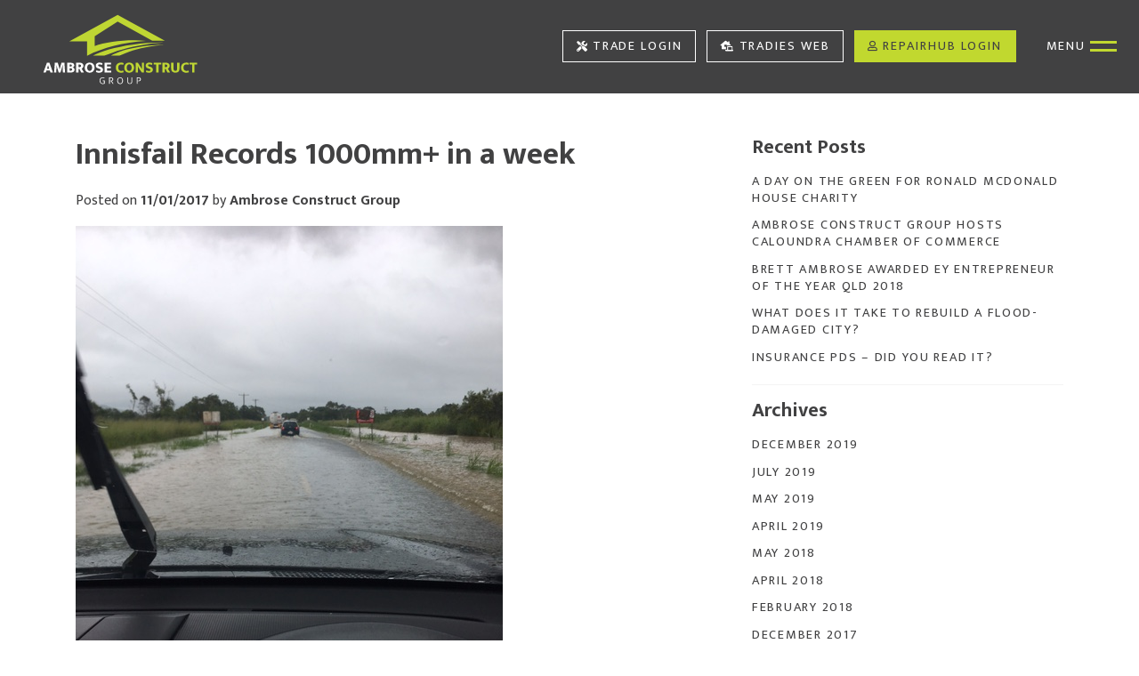

--- FILE ---
content_type: text/html; charset=UTF-8
request_url: https://ambrosebuilding.com.au/insurance-news/innisfail-records-1000mm-in-a-week/
body_size: 12770
content:
<!doctype html>
<html lang="en-US">

<head>
    <meta charset="UTF-8">

    <meta name="viewport" content="width=device-width, initial-scale=1.0">

    <link rel="profile" href="https://gmpg.org/xfn/11">

    <!-- Includes via CSS via CDN / JS includes in footer -->
    <link rel="stylesheet" href="https://stackpath.bootstrapcdn.com/bootstrap/4.3.0/css/bootstrap.min.css"
        integrity="sha384-PDle/QlgIONtM1aqA2Qemk5gPOE7wFq8+Em+G/hmo5Iq0CCmYZLv3fVRDJ4MMwEA" crossorigin="anonymous">
    <link rel="stylesheet" type="text/css" href="//cdn.jsdelivr.net/npm/slick-carousel@1.8.1/slick/slick.css" />

    <link rel="stylesheet" type="text/css" href="https://cdnjs.cloudflare.com/ajax/libs/font-awesome/5.15.4/css/all.min.css" />

    <!-- <link href="https://fonts.googleapis.com/css?family=Assistant:400,700&display=swap" rel="stylesheet"> -->
    <link rel="preconnect" href="https://fonts.googleapis.com">
    <link rel="preconnect" href="https://fonts.gstatic.com" crossorigin>
    <link href="https://fonts.googleapis.com/css2?family=Mukta:wght@400;600;700;800&display=swap" rel="stylesheet">

    <meta name='robots' content='index, follow, max-image-preview:large, max-snippet:-1, max-video-preview:-1' />
	<style>img:is([sizes="auto" i], [sizes^="auto," i]) { contain-intrinsic-size: 3000px 1500px }</style>
	
	<!-- This site is optimized with the Yoast SEO plugin v25.3 - https://yoast.com/wordpress/plugins/seo/ -->
	<title>Innisfail Records 1000mm+ in a week - Ambrose Construct Group</title>
	<link rel="canonical" href="https://ambroseconstruct.com.au/insurance-news/innisfail-records-1000mm-in-a-week/" />
	<meta property="og:locale" content="en_US" />
	<meta property="og:type" content="article" />
	<meta property="og:title" content="Innisfail Records 1000mm+ in a week - Ambrose Construct Group" />
	<meta property="og:description" content="Innisfail in Far North Queensland has recorded 871.8mm in the first 11 days of 2017. What makes this remarkable is 824mm fell from Saturday 7th January. January Rainfall: Sun 1/1/2017 &#8211; 0.6mm Mon 2/1/2017 &#8211; 1.8mm Tues 3/1/2017 &#8211; 2.6mm Wed [&hellip;]" />
	<meta property="og:url" content="https://ambroseconstruct.com.au/insurance-news/innisfail-records-1000mm-in-a-week/" />
	<meta property="og:site_name" content="Ambrose Construct Group" />
	<meta property="article:published_time" content="2017-01-11T01:12:01+00:00" />
	<meta property="article:modified_time" content="2020-09-10T21:05:40+00:00" />
	<meta property="og:image" content="https://ambroseconstruct.com.au/wp-content/uploads/2017/01/Innisfail-Flooding-1.jpg" />
	<meta property="og:image:width" content="480" />
	<meta property="og:image:height" content="640" />
	<meta property="og:image:type" content="image/jpeg" />
	<meta name="author" content="Ambrose Construct Group" />
	<meta name="twitter:card" content="summary_large_image" />
	<meta name="twitter:label1" content="Written by" />
	<meta name="twitter:data1" content="Ambrose Construct Group" />
	<meta name="twitter:label2" content="Est. reading time" />
	<meta name="twitter:data2" content="1 minute" />
	<script type="application/ld+json" class="yoast-schema-graph">{"@context":"https://schema.org","@graph":[{"@type":"WebPage","@id":"https://ambroseconstruct.com.au/insurance-news/innisfail-records-1000mm-in-a-week/","url":"https://ambroseconstruct.com.au/insurance-news/innisfail-records-1000mm-in-a-week/","name":"Innisfail Records 1000mm+ in a week - Ambrose Construct Group","isPartOf":{"@id":"https://www.ambroseconstruct.com.au/#website"},"primaryImageOfPage":{"@id":"https://ambroseconstruct.com.au/insurance-news/innisfail-records-1000mm-in-a-week/#primaryimage"},"image":{"@id":"https://ambroseconstruct.com.au/insurance-news/innisfail-records-1000mm-in-a-week/#primaryimage"},"thumbnailUrl":"https://ambrosebuilding.com.au/wp-content/uploads/2017/01/Innisfail-Flooding-1.jpg","datePublished":"2017-01-11T01:12:01+00:00","dateModified":"2020-09-10T21:05:40+00:00","author":{"@id":"https://www.ambroseconstruct.com.au/#/schema/person/89c845e352ae4d7135e7aba02fc57bff"},"breadcrumb":{"@id":"https://ambroseconstruct.com.au/insurance-news/innisfail-records-1000mm-in-a-week/#breadcrumb"},"inLanguage":"en-US","potentialAction":[{"@type":"ReadAction","target":["https://ambroseconstruct.com.au/insurance-news/innisfail-records-1000mm-in-a-week/"]}]},{"@type":"ImageObject","inLanguage":"en-US","@id":"https://ambroseconstruct.com.au/insurance-news/innisfail-records-1000mm-in-a-week/#primaryimage","url":"https://ambrosebuilding.com.au/wp-content/uploads/2017/01/Innisfail-Flooding-1.jpg","contentUrl":"https://ambrosebuilding.com.au/wp-content/uploads/2017/01/Innisfail-Flooding-1.jpg","width":480,"height":640,"caption":"Ambrose Construct Group"},{"@type":"BreadcrumbList","@id":"https://ambroseconstruct.com.au/insurance-news/innisfail-records-1000mm-in-a-week/#breadcrumb","itemListElement":[{"@type":"ListItem","position":1,"name":"Home","item":"https://www.ambroseconstruct.com.au/"},{"@type":"ListItem","position":2,"name":"Innisfail Records 1000mm+ in a week"}]},{"@type":"WebSite","@id":"https://www.ambroseconstruct.com.au/#website","url":"https://www.ambroseconstruct.com.au/","name":"Ambrose Construct Group","description":"Insurance Builders","potentialAction":[{"@type":"SearchAction","target":{"@type":"EntryPoint","urlTemplate":"https://www.ambroseconstruct.com.au/?s={search_term_string}"},"query-input":{"@type":"PropertyValueSpecification","valueRequired":true,"valueName":"search_term_string"}}],"inLanguage":"en-US"},{"@type":"Person","@id":"https://www.ambroseconstruct.com.au/#/schema/person/89c845e352ae4d7135e7aba02fc57bff","name":"Ambrose Construct Group","image":{"@type":"ImageObject","inLanguage":"en-US","@id":"https://www.ambroseconstruct.com.au/#/schema/person/image/","url":"https://secure.gravatar.com/avatar/8cb464e2bc93a3b27f559f920585b71e79e33013fa98f97c49f141159f7bec8f?s=96&d=mm&r=g","contentUrl":"https://secure.gravatar.com/avatar/8cb464e2bc93a3b27f559f920585b71e79e33013fa98f97c49f141159f7bec8f?s=96&d=mm&r=g","caption":"Ambrose Construct Group"},"url":"https://ambrosebuilding.com.au/author/ambrose-building/"}]}</script>
	<!-- / Yoast SEO plugin. -->


<link rel="alternate" type="application/rss+xml" title="Ambrose Construct Group &raquo; Feed" href="https://ambrosebuilding.com.au/feed/" />
<link rel="alternate" type="application/rss+xml" title="Ambrose Construct Group &raquo; Comments Feed" href="https://ambrosebuilding.com.au/comments/feed/" />
<script type="text/javascript">
/* <![CDATA[ */
window._wpemojiSettings = {"baseUrl":"https:\/\/s.w.org\/images\/core\/emoji\/16.0.1\/72x72\/","ext":".png","svgUrl":"https:\/\/s.w.org\/images\/core\/emoji\/16.0.1\/svg\/","svgExt":".svg","source":{"concatemoji":"https:\/\/ambrosebuilding.com.au\/wp-includes\/js\/wp-emoji-release.min.js?ver=8c4291b094e6f98a5007d0da6be2cce5"}};
/*! This file is auto-generated */
!function(s,n){var o,i,e;function c(e){try{var t={supportTests:e,timestamp:(new Date).valueOf()};sessionStorage.setItem(o,JSON.stringify(t))}catch(e){}}function p(e,t,n){e.clearRect(0,0,e.canvas.width,e.canvas.height),e.fillText(t,0,0);var t=new Uint32Array(e.getImageData(0,0,e.canvas.width,e.canvas.height).data),a=(e.clearRect(0,0,e.canvas.width,e.canvas.height),e.fillText(n,0,0),new Uint32Array(e.getImageData(0,0,e.canvas.width,e.canvas.height).data));return t.every(function(e,t){return e===a[t]})}function u(e,t){e.clearRect(0,0,e.canvas.width,e.canvas.height),e.fillText(t,0,0);for(var n=e.getImageData(16,16,1,1),a=0;a<n.data.length;a++)if(0!==n.data[a])return!1;return!0}function f(e,t,n,a){switch(t){case"flag":return n(e,"\ud83c\udff3\ufe0f\u200d\u26a7\ufe0f","\ud83c\udff3\ufe0f\u200b\u26a7\ufe0f")?!1:!n(e,"\ud83c\udde8\ud83c\uddf6","\ud83c\udde8\u200b\ud83c\uddf6")&&!n(e,"\ud83c\udff4\udb40\udc67\udb40\udc62\udb40\udc65\udb40\udc6e\udb40\udc67\udb40\udc7f","\ud83c\udff4\u200b\udb40\udc67\u200b\udb40\udc62\u200b\udb40\udc65\u200b\udb40\udc6e\u200b\udb40\udc67\u200b\udb40\udc7f");case"emoji":return!a(e,"\ud83e\udedf")}return!1}function g(e,t,n,a){var r="undefined"!=typeof WorkerGlobalScope&&self instanceof WorkerGlobalScope?new OffscreenCanvas(300,150):s.createElement("canvas"),o=r.getContext("2d",{willReadFrequently:!0}),i=(o.textBaseline="top",o.font="600 32px Arial",{});return e.forEach(function(e){i[e]=t(o,e,n,a)}),i}function t(e){var t=s.createElement("script");t.src=e,t.defer=!0,s.head.appendChild(t)}"undefined"!=typeof Promise&&(o="wpEmojiSettingsSupports",i=["flag","emoji"],n.supports={everything:!0,everythingExceptFlag:!0},e=new Promise(function(e){s.addEventListener("DOMContentLoaded",e,{once:!0})}),new Promise(function(t){var n=function(){try{var e=JSON.parse(sessionStorage.getItem(o));if("object"==typeof e&&"number"==typeof e.timestamp&&(new Date).valueOf()<e.timestamp+604800&&"object"==typeof e.supportTests)return e.supportTests}catch(e){}return null}();if(!n){if("undefined"!=typeof Worker&&"undefined"!=typeof OffscreenCanvas&&"undefined"!=typeof URL&&URL.createObjectURL&&"undefined"!=typeof Blob)try{var e="postMessage("+g.toString()+"("+[JSON.stringify(i),f.toString(),p.toString(),u.toString()].join(",")+"));",a=new Blob([e],{type:"text/javascript"}),r=new Worker(URL.createObjectURL(a),{name:"wpTestEmojiSupports"});return void(r.onmessage=function(e){c(n=e.data),r.terminate(),t(n)})}catch(e){}c(n=g(i,f,p,u))}t(n)}).then(function(e){for(var t in e)n.supports[t]=e[t],n.supports.everything=n.supports.everything&&n.supports[t],"flag"!==t&&(n.supports.everythingExceptFlag=n.supports.everythingExceptFlag&&n.supports[t]);n.supports.everythingExceptFlag=n.supports.everythingExceptFlag&&!n.supports.flag,n.DOMReady=!1,n.readyCallback=function(){n.DOMReady=!0}}).then(function(){return e}).then(function(){var e;n.supports.everything||(n.readyCallback(),(e=n.source||{}).concatemoji?t(e.concatemoji):e.wpemoji&&e.twemoji&&(t(e.twemoji),t(e.wpemoji)))}))}((window,document),window._wpemojiSettings);
/* ]]> */
</script>
<style id='wp-emoji-styles-inline-css' type='text/css'>

	img.wp-smiley, img.emoji {
		display: inline !important;
		border: none !important;
		box-shadow: none !important;
		height: 1em !important;
		width: 1em !important;
		margin: 0 0.07em !important;
		vertical-align: -0.1em !important;
		background: none !important;
		padding: 0 !important;
	}
</style>
<link rel='stylesheet' id='wp-block-library-css' href='https://ambrosebuilding.com.au/wp-includes/css/dist/block-library/style.min.css?ver=8c4291b094e6f98a5007d0da6be2cce5' type='text/css' media='all' />
<style id='classic-theme-styles-inline-css' type='text/css'>
/*! This file is auto-generated */
.wp-block-button__link{color:#fff;background-color:#32373c;border-radius:9999px;box-shadow:none;text-decoration:none;padding:calc(.667em + 2px) calc(1.333em + 2px);font-size:1.125em}.wp-block-file__button{background:#32373c;color:#fff;text-decoration:none}
</style>
<style id='global-styles-inline-css' type='text/css'>
:root{--wp--preset--aspect-ratio--square: 1;--wp--preset--aspect-ratio--4-3: 4/3;--wp--preset--aspect-ratio--3-4: 3/4;--wp--preset--aspect-ratio--3-2: 3/2;--wp--preset--aspect-ratio--2-3: 2/3;--wp--preset--aspect-ratio--16-9: 16/9;--wp--preset--aspect-ratio--9-16: 9/16;--wp--preset--color--black: #000000;--wp--preset--color--cyan-bluish-gray: #abb8c3;--wp--preset--color--white: #ffffff;--wp--preset--color--pale-pink: #f78da7;--wp--preset--color--vivid-red: #cf2e2e;--wp--preset--color--luminous-vivid-orange: #ff6900;--wp--preset--color--luminous-vivid-amber: #fcb900;--wp--preset--color--light-green-cyan: #7bdcb5;--wp--preset--color--vivid-green-cyan: #00d084;--wp--preset--color--pale-cyan-blue: #8ed1fc;--wp--preset--color--vivid-cyan-blue: #0693e3;--wp--preset--color--vivid-purple: #9b51e0;--wp--preset--gradient--vivid-cyan-blue-to-vivid-purple: linear-gradient(135deg,rgba(6,147,227,1) 0%,rgb(155,81,224) 100%);--wp--preset--gradient--light-green-cyan-to-vivid-green-cyan: linear-gradient(135deg,rgb(122,220,180) 0%,rgb(0,208,130) 100%);--wp--preset--gradient--luminous-vivid-amber-to-luminous-vivid-orange: linear-gradient(135deg,rgba(252,185,0,1) 0%,rgba(255,105,0,1) 100%);--wp--preset--gradient--luminous-vivid-orange-to-vivid-red: linear-gradient(135deg,rgba(255,105,0,1) 0%,rgb(207,46,46) 100%);--wp--preset--gradient--very-light-gray-to-cyan-bluish-gray: linear-gradient(135deg,rgb(238,238,238) 0%,rgb(169,184,195) 100%);--wp--preset--gradient--cool-to-warm-spectrum: linear-gradient(135deg,rgb(74,234,220) 0%,rgb(151,120,209) 20%,rgb(207,42,186) 40%,rgb(238,44,130) 60%,rgb(251,105,98) 80%,rgb(254,248,76) 100%);--wp--preset--gradient--blush-light-purple: linear-gradient(135deg,rgb(255,206,236) 0%,rgb(152,150,240) 100%);--wp--preset--gradient--blush-bordeaux: linear-gradient(135deg,rgb(254,205,165) 0%,rgb(254,45,45) 50%,rgb(107,0,62) 100%);--wp--preset--gradient--luminous-dusk: linear-gradient(135deg,rgb(255,203,112) 0%,rgb(199,81,192) 50%,rgb(65,88,208) 100%);--wp--preset--gradient--pale-ocean: linear-gradient(135deg,rgb(255,245,203) 0%,rgb(182,227,212) 50%,rgb(51,167,181) 100%);--wp--preset--gradient--electric-grass: linear-gradient(135deg,rgb(202,248,128) 0%,rgb(113,206,126) 100%);--wp--preset--gradient--midnight: linear-gradient(135deg,rgb(2,3,129) 0%,rgb(40,116,252) 100%);--wp--preset--font-size--small: 13px;--wp--preset--font-size--medium: 20px;--wp--preset--font-size--large: 36px;--wp--preset--font-size--x-large: 42px;--wp--preset--spacing--20: 0.44rem;--wp--preset--spacing--30: 0.67rem;--wp--preset--spacing--40: 1rem;--wp--preset--spacing--50: 1.5rem;--wp--preset--spacing--60: 2.25rem;--wp--preset--spacing--70: 3.38rem;--wp--preset--spacing--80: 5.06rem;--wp--preset--shadow--natural: 6px 6px 9px rgba(0, 0, 0, 0.2);--wp--preset--shadow--deep: 12px 12px 50px rgba(0, 0, 0, 0.4);--wp--preset--shadow--sharp: 6px 6px 0px rgba(0, 0, 0, 0.2);--wp--preset--shadow--outlined: 6px 6px 0px -3px rgba(255, 255, 255, 1), 6px 6px rgba(0, 0, 0, 1);--wp--preset--shadow--crisp: 6px 6px 0px rgba(0, 0, 0, 1);}:where(.is-layout-flex){gap: 0.5em;}:where(.is-layout-grid){gap: 0.5em;}body .is-layout-flex{display: flex;}.is-layout-flex{flex-wrap: wrap;align-items: center;}.is-layout-flex > :is(*, div){margin: 0;}body .is-layout-grid{display: grid;}.is-layout-grid > :is(*, div){margin: 0;}:where(.wp-block-columns.is-layout-flex){gap: 2em;}:where(.wp-block-columns.is-layout-grid){gap: 2em;}:where(.wp-block-post-template.is-layout-flex){gap: 1.25em;}:where(.wp-block-post-template.is-layout-grid){gap: 1.25em;}.has-black-color{color: var(--wp--preset--color--black) !important;}.has-cyan-bluish-gray-color{color: var(--wp--preset--color--cyan-bluish-gray) !important;}.has-white-color{color: var(--wp--preset--color--white) !important;}.has-pale-pink-color{color: var(--wp--preset--color--pale-pink) !important;}.has-vivid-red-color{color: var(--wp--preset--color--vivid-red) !important;}.has-luminous-vivid-orange-color{color: var(--wp--preset--color--luminous-vivid-orange) !important;}.has-luminous-vivid-amber-color{color: var(--wp--preset--color--luminous-vivid-amber) !important;}.has-light-green-cyan-color{color: var(--wp--preset--color--light-green-cyan) !important;}.has-vivid-green-cyan-color{color: var(--wp--preset--color--vivid-green-cyan) !important;}.has-pale-cyan-blue-color{color: var(--wp--preset--color--pale-cyan-blue) !important;}.has-vivid-cyan-blue-color{color: var(--wp--preset--color--vivid-cyan-blue) !important;}.has-vivid-purple-color{color: var(--wp--preset--color--vivid-purple) !important;}.has-black-background-color{background-color: var(--wp--preset--color--black) !important;}.has-cyan-bluish-gray-background-color{background-color: var(--wp--preset--color--cyan-bluish-gray) !important;}.has-white-background-color{background-color: var(--wp--preset--color--white) !important;}.has-pale-pink-background-color{background-color: var(--wp--preset--color--pale-pink) !important;}.has-vivid-red-background-color{background-color: var(--wp--preset--color--vivid-red) !important;}.has-luminous-vivid-orange-background-color{background-color: var(--wp--preset--color--luminous-vivid-orange) !important;}.has-luminous-vivid-amber-background-color{background-color: var(--wp--preset--color--luminous-vivid-amber) !important;}.has-light-green-cyan-background-color{background-color: var(--wp--preset--color--light-green-cyan) !important;}.has-vivid-green-cyan-background-color{background-color: var(--wp--preset--color--vivid-green-cyan) !important;}.has-pale-cyan-blue-background-color{background-color: var(--wp--preset--color--pale-cyan-blue) !important;}.has-vivid-cyan-blue-background-color{background-color: var(--wp--preset--color--vivid-cyan-blue) !important;}.has-vivid-purple-background-color{background-color: var(--wp--preset--color--vivid-purple) !important;}.has-black-border-color{border-color: var(--wp--preset--color--black) !important;}.has-cyan-bluish-gray-border-color{border-color: var(--wp--preset--color--cyan-bluish-gray) !important;}.has-white-border-color{border-color: var(--wp--preset--color--white) !important;}.has-pale-pink-border-color{border-color: var(--wp--preset--color--pale-pink) !important;}.has-vivid-red-border-color{border-color: var(--wp--preset--color--vivid-red) !important;}.has-luminous-vivid-orange-border-color{border-color: var(--wp--preset--color--luminous-vivid-orange) !important;}.has-luminous-vivid-amber-border-color{border-color: var(--wp--preset--color--luminous-vivid-amber) !important;}.has-light-green-cyan-border-color{border-color: var(--wp--preset--color--light-green-cyan) !important;}.has-vivid-green-cyan-border-color{border-color: var(--wp--preset--color--vivid-green-cyan) !important;}.has-pale-cyan-blue-border-color{border-color: var(--wp--preset--color--pale-cyan-blue) !important;}.has-vivid-cyan-blue-border-color{border-color: var(--wp--preset--color--vivid-cyan-blue) !important;}.has-vivid-purple-border-color{border-color: var(--wp--preset--color--vivid-purple) !important;}.has-vivid-cyan-blue-to-vivid-purple-gradient-background{background: var(--wp--preset--gradient--vivid-cyan-blue-to-vivid-purple) !important;}.has-light-green-cyan-to-vivid-green-cyan-gradient-background{background: var(--wp--preset--gradient--light-green-cyan-to-vivid-green-cyan) !important;}.has-luminous-vivid-amber-to-luminous-vivid-orange-gradient-background{background: var(--wp--preset--gradient--luminous-vivid-amber-to-luminous-vivid-orange) !important;}.has-luminous-vivid-orange-to-vivid-red-gradient-background{background: var(--wp--preset--gradient--luminous-vivid-orange-to-vivid-red) !important;}.has-very-light-gray-to-cyan-bluish-gray-gradient-background{background: var(--wp--preset--gradient--very-light-gray-to-cyan-bluish-gray) !important;}.has-cool-to-warm-spectrum-gradient-background{background: var(--wp--preset--gradient--cool-to-warm-spectrum) !important;}.has-blush-light-purple-gradient-background{background: var(--wp--preset--gradient--blush-light-purple) !important;}.has-blush-bordeaux-gradient-background{background: var(--wp--preset--gradient--blush-bordeaux) !important;}.has-luminous-dusk-gradient-background{background: var(--wp--preset--gradient--luminous-dusk) !important;}.has-pale-ocean-gradient-background{background: var(--wp--preset--gradient--pale-ocean) !important;}.has-electric-grass-gradient-background{background: var(--wp--preset--gradient--electric-grass) !important;}.has-midnight-gradient-background{background: var(--wp--preset--gradient--midnight) !important;}.has-small-font-size{font-size: var(--wp--preset--font-size--small) !important;}.has-medium-font-size{font-size: var(--wp--preset--font-size--medium) !important;}.has-large-font-size{font-size: var(--wp--preset--font-size--large) !important;}.has-x-large-font-size{font-size: var(--wp--preset--font-size--x-large) !important;}
:where(.wp-block-post-template.is-layout-flex){gap: 1.25em;}:where(.wp-block-post-template.is-layout-grid){gap: 1.25em;}
:where(.wp-block-columns.is-layout-flex){gap: 2em;}:where(.wp-block-columns.is-layout-grid){gap: 2em;}
:root :where(.wp-block-pullquote){font-size: 1.5em;line-height: 1.6;}
</style>
<link rel='stylesheet' id='ambroseconstruct-style-css' href='https://ambrosebuilding.com.au/wp-content/themes/ambroseconstruct/css/style.css?ver=1.1.1' type='text/css' media='all' />
<link rel="EditURI" type="application/rsd+xml" title="RSD" href="https://ambrosebuilding.com.au/xmlrpc.php?rsd" />
<link rel="alternate" title="oEmbed (JSON)" type="application/json+oembed" href="https://ambrosebuilding.com.au/wp-json/oembed/1.0/embed?url=https%3A%2F%2Fambrosebuilding.com.au%2Finsurance-news%2Finnisfail-records-1000mm-in-a-week%2F" />
<link rel="alternate" title="oEmbed (XML)" type="text/xml+oembed" href="https://ambrosebuilding.com.au/wp-json/oembed/1.0/embed?url=https%3A%2F%2Fambrosebuilding.com.au%2Finsurance-news%2Finnisfail-records-1000mm-in-a-week%2F&#038;format=xml" />
<meta name="generator" content="Elementor 3.29.2; features: e_font_icon_svg, additional_custom_breakpoints, e_local_google_fonts; settings: css_print_method-internal, google_font-enabled, font_display-swap">

<!-- BEGIN recaptcha, injected by plugin wp-recaptcha-integration  -->

<!-- END recaptcha -->
			<style>
				.e-con.e-parent:nth-of-type(n+4):not(.e-lazyloaded):not(.e-no-lazyload),
				.e-con.e-parent:nth-of-type(n+4):not(.e-lazyloaded):not(.e-no-lazyload) * {
					background-image: none !important;
				}
				@media screen and (max-height: 1024px) {
					.e-con.e-parent:nth-of-type(n+3):not(.e-lazyloaded):not(.e-no-lazyload),
					.e-con.e-parent:nth-of-type(n+3):not(.e-lazyloaded):not(.e-no-lazyload) * {
						background-image: none !important;
					}
				}
				@media screen and (max-height: 640px) {
					.e-con.e-parent:nth-of-type(n+2):not(.e-lazyloaded):not(.e-no-lazyload),
					.e-con.e-parent:nth-of-type(n+2):not(.e-lazyloaded):not(.e-no-lazyload) * {
						background-image: none !important;
					}
				}
			</style>
			<link rel="icon" href="https://ambrosebuilding.com.au/wp-content/uploads/2022/10/cropped-acg-icon-1-32x32.png" sizes="32x32" />
<link rel="icon" href="https://ambrosebuilding.com.au/wp-content/uploads/2022/10/cropped-acg-icon-1-192x192.png" sizes="192x192" />
<link rel="apple-touch-icon" href="https://ambrosebuilding.com.au/wp-content/uploads/2022/10/cropped-acg-icon-1-180x180.png" />
<meta name="msapplication-TileImage" content="https://ambrosebuilding.com.au/wp-content/uploads/2022/10/cropped-acg-icon-1-270x270.png" />
		<style type="text/css" id="wp-custom-css">
			body{
	margin: 0;
}
.site-footer .bottomline img{
width: 80px	
}
html {
  scroll-behavior: smooth;
}

.elementor  p{margin: 0}

.text-white {
	color: white;
}

#related-pages h5 {
    color: var(--gray-dark);
}		</style>
		
    <!-- Google tag (gtag.js) -->
    <script async src="https://www.googletagmanager.com/gtag/js?id=G-YY84YFHLZJ"></script>
    <script>
    window.dataLayer = window.dataLayer || [];

    function gtag() {
        dataLayer.push(arguments);
    }
    gtag('js', new Date());

    gtag('config', 'G-YY84YFHLZJ');
    </script>

</head>

<body data-rsssl=1 class="wp-singular post-template-default single single-post postid-50193 single-format-standard wp-theme-ambroseconstruct elementor-default elementor-kit-52269">
    <div id="page" class="site">
        <a class="skip-link screen-reader-text"
            href="#content">Skip to content</a>

        <header id="masthead" class="site-header">

            <div class="container">
                <div class="row">

                    <div class="site-branding col-6 col-xl-3  animated fadeIn">
                        <a href="/">
                            <img src="https://ambrosebuilding.com.au/wp-content/themes/ambroseconstruct/logo.svg">
                            <!-- <img class="santa-hat" src="/logo-santa.png">  -->
                        </a>
                    </div><!-- .site-branding -->

                    <div class="col-1 col-xl-8 text-right buttons">
                        <div class="inner open d-none d-xl-block">
                            <a class="btn btn-outline btn-light" target="_blank"
                                href="https://tradiesadmin.ambroseconstruct.com.au"><i
                                    class="fas fa-tools"></i>Trade Login</a>
                            <a class="btn btn-outline btn-light" target="_blank"
                                href="https://tradies.ambrosebuilding.com.au"><i
                                    class="fas fa-laptop-house"></i>Tradies Web</a>
                            <a class="btn btn-primary" target="_blank" href="https://repairhub.ambrosebuilding.com.au"><i class="far fa-user"></i>RepairHub Login</a>
                        </div>
                    </div>
                    <!--.col-->

                    <div class="menu-toggle col-6 col-xl-1">
                        <span>Menu</span>
                        <span id="menu-icon"></span>
                    </div>

                </div>
                <!--.row-->
            </div><!-- .container -->

            <div class="menu-wrap">
                <div class="container">
                    <div class="row">

                        <div class="site-branding col-7 col-xl-3">
                            <img src="https://ambrosebuilding.com.au/wp-content/themes/ambroseconstruct/logo.svg">
                        </div><!-- .site-branding -->

                        <div class="menu-toggle col-5 col-xl-2 d-xl-none">
                            <span>Close</span>
                            <span id="menu-icon"></span>
                        </div>

                        <!-- Show top button at top on desktop -->
                        <div class=" col-10 col-xl-8 buttons">
                            <div class="inner open d-none d-md-block ">
                                <a class="tp btn btn-outline btn-light"
                                    href="https://tradiesadmin.ambroseconstruct.com.au"><i
                                        class="fas fa-tools"></i>Trade Login</a>
                                <a class="btn btn-outline btn-light" target="_blank"
                                    href="https://tradies.ambrosebuilding.com.au"><i
                                        class="fas fa-laptop-house"></i>Tradies App</a>
                                <a class="btn btn-primary" href="https://repairhub.ambrosebuilding.com.au"><i class="far fa-user"></i>Customer Login</a>
                            </div>
                        </div>
                        <!--.col-->

                        <div class="menu-toggle col-1 d-none d-xl-flex">
                            <span>Close</span>
                            <span id="menu-icon"></span>
                        </div>

                        <nav id="site-navigation" class="main-navigation ">
                            <!-- <button class="menu-toggle" aria-controls="primary-menu" aria-expanded="false"><i class="ambrose-icon icon-navicon"></i></button>
									-->
                            <div class="container">
                                <div class="row">
                                    <div class="col-12  d-md-none menu-mobile">

                                        <div class="menu-main-menu-container"><ul id="primary-menu" class="menu"><li id="menu-item-49752" class="menu-item menu-item-type-post_type menu-item-object-page menu-item-home menu-item-49752"><a href="https://ambrosebuilding.com.au/">Home</a></li>
<li id="menu-item-48427" class="menu-item menu-item-type-post_type menu-item-object-page menu-item-has-children menu-item-48427"><a href="https://ambrosebuilding.com.au/company-profile/">About</a>
<ul class="sub-menu">
	<li id="menu-item-51096" class="menu-item menu-item-type-post_type menu-item-object-page menu-item-51096"><a href="https://ambrosebuilding.com.au/company-profile/">Company Profile</a></li>
	<li id="menu-item-18859" class="menu-item menu-item-type-post_type menu-item-object-page menu-item-18859"><a href="https://ambrosebuilding.com.au/locations/">Locations</a></li>
	<li id="menu-item-51581" class="menu-item menu-item-type-post_type menu-item-object-page menu-item-51581"><a href="https://ambrosebuilding.com.au/our-technology/">Our Technology</a></li>
	<li id="menu-item-48875" class="menu-item menu-item-type-post_type menu-item-object-page menu-item-48875"><a href="https://ambrosebuilding.com.au/our-membership/">Community</a></li>
	<li id="menu-item-51690" class="menu-item menu-item-type-post_type menu-item-object-page menu-item-51690"><a href="https://ambrosebuilding.com.au/customer-testimonials/">Your Feedback</a></li>
	<li id="menu-item-52250" class="menu-item menu-item-type-post_type menu-item-object-page menu-item-52250"><a href="https://ambrosebuilding.com.au/working-with-us/">Working With Us</a></li>
</ul>
</li>
<li id="menu-item-49233" class="menu-item menu-item-type-post_type menu-item-object-page menu-item-has-children menu-item-49233"><a href="https://ambrosebuilding.com.au/services/">Services</a>
<ul class="sub-menu">
	<li id="menu-item-49237" class="menu-item menu-item-type-post_type menu-item-object-page menu-item-49237"><a href="https://ambrosebuilding.com.au/insurance-repairs/">Insurance Repairs</a></li>
	<li id="menu-item-49245" class="menu-item menu-item-type-post_type menu-item-object-page menu-item-49245"><a href="https://ambrosebuilding.com.au/emergency-make-safes/">Emergency Make Safes</a></li>
</ul>
</li>
<li id="menu-item-51022" class="menu-item menu-item-type-post_type menu-item-object-page menu-item-has-children menu-item-51022"><a href="https://ambrosebuilding.com.au/news/">News</a>
<ul class="sub-menu">
	<li id="menu-item-51023" class="menu-item menu-item-type-post_type menu-item-object-page menu-item-51023"><a href="https://ambrosebuilding.com.au/news/">Latest News</a></li>
</ul>
</li>
<li id="menu-item-48317" class="menu-item menu-item-type-post_type menu-item-object-page menu-item-48317"><a href="https://ambrosebuilding.com.au/contact/">Contact Us</a></li>
</ul></div>                                    </div>
                                    <div class="col-12 d-none d-md-block menu-desktop">

                                        <div class="menu-main-menu-container"><ul id="primary-menu" class="menu"><li class="menu-item menu-item-type-post_type menu-item-object-page menu-item-home menu-item-49752"><a href="https://ambrosebuilding.com.au/">Home</a></li>
<li class="menu-item menu-item-type-post_type menu-item-object-page menu-item-has-children menu-item-48427"><a href="https://ambrosebuilding.com.au/company-profile/">About</a>
<ul class="sub-menu">
	<li class="menu-item menu-item-type-post_type menu-item-object-page menu-item-51096"><a href="https://ambrosebuilding.com.au/company-profile/">Company Profile</a></li>
	<li class="menu-item menu-item-type-post_type menu-item-object-page menu-item-18859"><a href="https://ambrosebuilding.com.au/locations/">Locations</a></li>
	<li class="menu-item menu-item-type-post_type menu-item-object-page menu-item-51581"><a href="https://ambrosebuilding.com.au/our-technology/">Our Technology</a></li>
	<li class="menu-item menu-item-type-post_type menu-item-object-page menu-item-48875"><a href="https://ambrosebuilding.com.au/our-membership/">Community</a></li>
	<li class="menu-item menu-item-type-post_type menu-item-object-page menu-item-51690"><a href="https://ambrosebuilding.com.au/customer-testimonials/">Your Feedback</a></li>
	<li class="menu-item menu-item-type-post_type menu-item-object-page menu-item-52250"><a href="https://ambrosebuilding.com.au/working-with-us/">Working With Us</a></li>
</ul>
</li>
<li class="menu-item menu-item-type-post_type menu-item-object-page menu-item-has-children menu-item-49233"><a href="https://ambrosebuilding.com.au/services/">Services</a>
<ul class="sub-menu">
	<li class="menu-item menu-item-type-post_type menu-item-object-page menu-item-49237"><a href="https://ambrosebuilding.com.au/insurance-repairs/">Insurance Repairs</a></li>
	<li class="menu-item menu-item-type-post_type menu-item-object-page menu-item-49245"><a href="https://ambrosebuilding.com.au/emergency-make-safes/">Emergency Make Safes</a></li>
</ul>
</li>
<li class="menu-item menu-item-type-post_type menu-item-object-page menu-item-has-children menu-item-51022"><a href="https://ambrosebuilding.com.au/news/">News</a>
<ul class="sub-menu">
	<li class="menu-item menu-item-type-post_type menu-item-object-page menu-item-51023"><a href="https://ambrosebuilding.com.au/news/">Latest News</a></li>
</ul>
</li>
<li class="menu-item menu-item-type-post_type menu-item-object-page menu-item-48317"><a href="https://ambrosebuilding.com.au/contact/">Contact Us</a></li>
</ul></div>                                    </div>
                                </div>
                            </div>
                        </nav><!-- #site-navigation -->

                        <!-- Show top button at top on desktop -->
                        <div class="col-10 d-md-none buttons-mobile">
                            <div class="inner">

                                <div>
                                    <a class="btn" target="_blank"
                                        href="https://tradiesadmin.ambroseconstruct.com.au"><i
                                            class="fas fa-tools"></i>Trade Login</a>
                                </div>

                                <div>
                                    <a class="btn" target="_blank"
                                        href="https://tradies.ambrosebuilding.com.au"><i
                                            class="fas fa-laptop-house"></i>Tradies Web</a>
                                </div>

                                <div><a class="btn" target="_blank" href="https://repairhub.ambrosebuilding.com.au"><i class="far fa-user"></i>RepairHub Login</a>
                                </div>


                            </div>
                        </div>

                    </div>
                    <!--.row-->
                </div><!-- .container -->

            </div><!-- .menu-wrap -->

        </header><!-- #masthead -->

        <div id="content" class="site-content">

                        <div class="header-spacer">
            </div>
            
<div id="primary" class="content-area container py-5">
    <div class="row">

                <main id="main" class="site-main col-sm-8 pb-3">
            
                
<article id="post-50193" class="post-50193 post type-post status-publish format-standard has-post-thumbnail hentry category-insurance-news category-severe-storms tag-ambrose-building tag-cairns tag-far-north-queensland tag-innisfail tag-insurance-repairs">
    <header class="entry-header">


        <h1 class="entry-title">Innisfail Records 1000mm+ in a week</h1>        <div class="entry-meta mb-3">
            <span class="posted-on">Posted on <a href="https://ambrosebuilding.com.au/insurance-news/innisfail-records-1000mm-in-a-week/" rel="bookmark"><time class="entry-date published" datetime="2017-01-11T11:12:01+10:00">11/01/2017</time></a></span><span class="byline"> by <span class="author vcard"><a class="url fn n" href="https://ambrosebuilding.com.au/author/ambrose-building/">Ambrose Construct Group</a></span></span>
        </div><!-- .entry-meta -->
            </header><!-- .entry-header -->

    <div class="entry-content">

                <img width="480" height="640" src="https://ambrosebuilding.com.au/wp-content/uploads/2017/01/Innisfail-Flooding-1.jpg" class="attachment-post-thumbnail size-post-thumbnail wp-post-image" alt="Ambrose Construct Group" decoding="async" srcset="https://ambrosebuilding.com.au/wp-content/uploads/2017/01/Innisfail-Flooding-1.jpg 480w, https://ambrosebuilding.com.au/wp-content/uploads/2017/01/Innisfail-Flooding-1-225x300.jpg 225w, https://ambrosebuilding.com.au/wp-content/uploads/2017/01/Innisfail-Flooding-1-432x576.jpg 432w, https://ambrosebuilding.com.au/wp-content/uploads/2017/01/Innisfail-Flooding-1-300x400.jpg 300w" sizes="(max-width: 480px) 100vw, 480px" />        
        <p>Innisfail in Far North Queensland has recorded 871.8mm in the first 11 days of 2017.</p>
<p>What makes this remarkable is 824mm fell from Saturday 7th January.</p>
<p><span style="text-decoration: underline;">January Rainfall:</span></p>
<ul>
<li>Sun 1/1/2017 &#8211; 0.6mm</li>
<li>Mon 2/1/2017 &#8211; 1.8mm</li>
<li>Tues 3/1/2017 &#8211; 2.6mm</li>
<li>Wed 4/1/17 &#8211; 1.8mm</li>
<li>Thurs 5/1/2017 &#8211; 25.2mm</li>
<li>Fri 6/1/2017 &#8211; 15.2mm</li>
<li>Sat 7/1/2017 &#8211; 62.2mm</li>
<li>Sun 8/1/2017 &#8211; 183mm</li>
<li>Mon 9/1/2017 &#8211; 263mm</li>
<li>Tues 10/1/2017 &#8211; 240.2mm</li>
<li>Wed 11/1/2017 &#8211; 76mm</li>
</ul>
<h6>Source: <a href="http://www.weatherzone.com.au/station.jsp?lt=site&amp;lc=32025&amp;list=rb">Weatherzone</a> (accessed 11/1/2017)</h6>
<figure id="attachment_50195" aria-describedby="caption-attachment-50195" style="width: 241px" class="wp-caption alignleft"><img fetchpriority="high" decoding="async" class="wp-image-50195 " src="https://live-ambrosebuilding.pantheonsite.io/wp-content/uploads/2017/01/Innisfail-Flooding-1-225x300.jpg" alt="Ambrose Construct Group" width="241" height="321" srcset="https://ambrosebuilding.com.au/wp-content/uploads/2017/01/Innisfail-Flooding-1-225x300.jpg 225w, https://ambrosebuilding.com.au/wp-content/uploads/2017/01/Innisfail-Flooding-1-432x576.jpg 432w, https://ambrosebuilding.com.au/wp-content/uploads/2017/01/Innisfail-Flooding-1-300x400.jpg 300w, https://ambrosebuilding.com.au/wp-content/uploads/2017/01/Innisfail-Flooding-1.jpg 480w" sizes="(max-width: 241px) 100vw, 241px" /><figcaption id="caption-attachment-50195" class="wp-caption-text">Ambrose Supervisor Phil Laffey&#8217;s view from his ute in Innisfail</figcaption></figure>
<p>The wettest 24hr total for the region was set on 31st January 1913 with 531.1mm recorded as falling.</p>
<p>Several sources have recorded that wets of Innisfail 1003mm fell in the same period.</p>
<p>For context the average annual rainfall for Brisbane is 1021.6mm.</p>
<p>On Monday 9th January the Cassowary Coast Regional Council issued a boil water advisory notice for residents from Cardwell to Silkwood due to high levels of turbidity in the creek systems with the heavy rain.</p>
<p>&nbsp;</p>
<p>&nbsp;</p>
<p>Typical to this type of situation we are responding to water ingress via roofs and water damage to ceilings.  While there is flooding to creeks and waterways, inundation of homes has been relatively minor.</p>
<p>Bureau of Meteorology Forecaster Shaun Luscombe said flooding would subside in the next few days.</p>
<p>He said there should be coastal showers this week with up to 115mm predicted for Cairns from today until Saturday.</p>
<p>“Real” monsoonal rain is not expected until next month.</p>
<p><strong>Mena Creek Waterfall at Paronella Park</strong></p>
<p><img decoding="async" class="alignnone wp-image-50213" src="https://live-ambrosebuilding.pantheonsite.io/wp-content/uploads/2017/01/Paronella-Park-1-225x300.jpg" alt="Ambrose Construct Group" width="277" height="369" srcset="https://ambrosebuilding.com.au/wp-content/uploads/2017/01/Paronella-Park-1-225x300.jpg 225w, https://ambrosebuilding.com.au/wp-content/uploads/2017/01/Paronella-Park-1-432x576.jpg 432w, https://ambrosebuilding.com.au/wp-content/uploads/2017/01/Paronella-Park-1-300x400.jpg 300w, https://ambrosebuilding.com.au/wp-content/uploads/2017/01/Paronella-Park-1.jpg 480w" sizes="(max-width: 277px) 100vw, 277px" />   <img decoding="async" class="alignnone wp-image-50212" src="https://live-ambrosebuilding.pantheonsite.io/wp-content/uploads/2017/01/Paronella-Park-2-1-225x300.jpg" alt="paronella-park-2" width="276" height="368" srcset="https://ambrosebuilding.com.au/wp-content/uploads/2017/01/Paronella-Park-2-1-225x300.jpg 225w, https://ambrosebuilding.com.au/wp-content/uploads/2017/01/Paronella-Park-2-1-432x576.jpg 432w, https://ambrosebuilding.com.au/wp-content/uploads/2017/01/Paronella-Park-2-1-300x400.jpg 300w, https://ambrosebuilding.com.au/wp-content/uploads/2017/01/Paronella-Park-2-1.jpg 480w" sizes="(max-width: 276px) 100vw, 276px" /></p>
<p>This was the site on Monday where a number of Kayakers paddled over the edge.<br />
<iframe src="https://www.youtube.com/embed/RV3KZ_WwaNA" width="560" height="315" frameborder="0" allowfullscreen="allowfullscreen"></iframe></p>
<p><strong>Cairns Post &#8211; </strong><a href="http://www.cairnspost.com.au/news/cairns/thrill-seekers-kayak-off-paronella-park-waterfall-in-deathdefying-video/news-story/3525161f044ef86ee09e853a9d6a556b">Thrill seekers kayak off Paronella Park waterfall in death-defying video</a></p>

        
    </div><!-- .entry-content -->

    <footer class="entry-footer">
        <span class="cat-links">Posted in <a href="https://ambrosebuilding.com.au/category/insurance-news/" rel="category tag">Insurance News</a>, <a href="https://ambrosebuilding.com.au/category/severe-storms/" rel="category tag">Severe Storms</a></span><span class="tags-links">Tagged <a href="https://ambrosebuilding.com.au/tag/ambrose-building/" rel="tag">Ambrose Construct Group</a>, <a href="https://ambrosebuilding.com.au/tag/cairns/" rel="tag">Cairns</a>, <a href="https://ambrosebuilding.com.au/tag/far-north-queensland/" rel="tag">Far North Queensland</a>, <a href="https://ambrosebuilding.com.au/tag/innisfail/" rel="tag">Innisfail</a>, <a href="https://ambrosebuilding.com.au/tag/insurance-repairs/" rel="tag">Insurance Repairs</a></span>    </footer><!-- .entry-footer -->

    
</article><!-- #post-50193 -->
            </main><!-- #main -->

                        <aside class="col-sm-4 ">
                
<aside id="secondary" class="widget-area">
	
		<section id="recent-posts-2" class="widget widget_recent_entries">
		<h2 class="widget-title">Recent Posts</h2>
		<ul>
											<li>
					<a href="https://ambrosebuilding.com.au/community/a-day-on-the-green-for-ronald-mcdonald-house-charity/">A Day On The Green for Ronald McDonald House Charity</a>
									</li>
											<li>
					<a href="https://ambrosebuilding.com.au/innovation/4551-with-ambrose-building/">Ambrose Construct Group Hosts Caloundra Chamber of Commerce</a>
									</li>
											<li>
					<a href="https://ambrosebuilding.com.au/in-the-media/brett-ambrose-awarded-ey-entrepreneur-of-the-year-qld-2018/">Brett Ambrose Awarded EY Entrepreneur of the Year QLD 2018</a>
									</li>
											<li>
					<a href="https://ambrosebuilding.com.au/in-the-media/what-does-it-take-to-rebuild-a-flood-damaged-city/">What does it take to rebuild a flood-damaged city?</a>
									</li>
											<li>
					<a href="https://ambrosebuilding.com.au/insurance-news/insurance-pds-did-you-read-it/">Insurance PDS &#8211; Did you read it?</a>
									</li>
					</ul>

		</section><section id="archives-2" class="widget widget_archive"><h2 class="widget-title">Archives</h2>
			<ul>
					<li><a href='https://ambrosebuilding.com.au/2019/12/'>December 2019</a></li>
	<li><a href='https://ambrosebuilding.com.au/2019/07/'>July 2019</a></li>
	<li><a href='https://ambrosebuilding.com.au/2019/05/'>May 2019</a></li>
	<li><a href='https://ambrosebuilding.com.au/2019/04/'>April 2019</a></li>
	<li><a href='https://ambrosebuilding.com.au/2018/05/'>May 2018</a></li>
	<li><a href='https://ambrosebuilding.com.au/2018/04/'>April 2018</a></li>
	<li><a href='https://ambrosebuilding.com.au/2018/02/'>February 2018</a></li>
	<li><a href='https://ambrosebuilding.com.au/2017/12/'>December 2017</a></li>
	<li><a href='https://ambrosebuilding.com.au/2017/11/'>November 2017</a></li>
	<li><a href='https://ambrosebuilding.com.au/2017/10/'>October 2017</a></li>
	<li><a href='https://ambrosebuilding.com.au/2017/08/'>August 2017</a></li>
	<li><a href='https://ambrosebuilding.com.au/2017/07/'>July 2017</a></li>
	<li><a href='https://ambrosebuilding.com.au/2017/05/'>May 2017</a></li>
	<li><a href='https://ambrosebuilding.com.au/2017/04/'>April 2017</a></li>
	<li><a href='https://ambrosebuilding.com.au/2017/03/'>March 2017</a></li>
	<li><a href='https://ambrosebuilding.com.au/2017/02/'>February 2017</a></li>
	<li><a href='https://ambrosebuilding.com.au/2017/01/'>January 2017</a></li>
	<li><a href='https://ambrosebuilding.com.au/2016/12/'>December 2016</a></li>
	<li><a href='https://ambrosebuilding.com.au/2016/10/'>October 2016</a></li>
	<li><a href='https://ambrosebuilding.com.au/2016/07/'>July 2016</a></li>
	<li><a href='https://ambrosebuilding.com.au/2016/06/'>June 2016</a></li>
	<li><a href='https://ambrosebuilding.com.au/2016/03/'>March 2016</a></li>
	<li><a href='https://ambrosebuilding.com.au/2016/02/'>February 2016</a></li>
			</ul>

			</section><section id="categories-2" class="widget widget_categories"><h2 class="widget-title">Categories</h2>
			<ul>
					<li class="cat-item cat-item-253"><a href="https://ambrosebuilding.com.au/category/ambrose-technology/">Ambrose Technology</a>
</li>
	<li class="cat-item cat-item-74"><a href="https://ambrosebuilding.com.au/category/asbestos/">Asbestos</a>
</li>
	<li class="cat-item cat-item-134"><a href="https://ambrosebuilding.com.au/category/building-and-construction-industry/">Building and Construction Industry</a>
</li>
	<li class="cat-item cat-item-82"><a href="https://ambrosebuilding.com.au/category/business/">Business</a>
</li>
	<li class="cat-item cat-item-94"><a href="https://ambrosebuilding.com.au/category/case-study/">Case Study</a>
</li>
	<li class="cat-item cat-item-218"><a href="https://ambrosebuilding.com.au/category/community/">Community</a>
</li>
	<li class="cat-item cat-item-78"><a href="https://ambrosebuilding.com.au/category/culture/">Culture</a>
</li>
	<li class="cat-item cat-item-251"><a href="https://ambrosebuilding.com.au/category/customer-testimonial/">Customer Testimonial</a>
</li>
	<li class="cat-item cat-item-95"><a href="https://ambrosebuilding.com.au/category/escape-of-liquids/">Escape of Liquids</a>
</li>
	<li class="cat-item cat-item-252"><a href="https://ambrosebuilding.com.au/category/in-the-media/">In the Media</a>
</li>
	<li class="cat-item cat-item-146"><a href="https://ambrosebuilding.com.au/category/innovation/">Innovation</a>
</li>
	<li class="cat-item cat-item-77"><a href="https://ambrosebuilding.com.au/category/insurance-news/">Insurance News</a>
</li>
	<li class="cat-item cat-item-89"><a href="https://ambrosebuilding.com.au/category/insurance-repairs/">Insurance Repairs</a>
</li>
	<li class="cat-item cat-item-79"><a href="https://ambrosebuilding.com.au/category/lifestyle/">Lifestyle</a>
</li>
	<li class="cat-item cat-item-151"><a href="https://ambrosebuilding.com.au/category/media-release/">Media Release</a>
</li>
	<li class="cat-item cat-item-115"><a href="https://ambrosebuilding.com.au/category/plastering/">Plastering</a>
</li>
	<li class="cat-item cat-item-75"><a href="https://ambrosebuilding.com.au/category/safety/">Safety</a>
</li>
	<li class="cat-item cat-item-85"><a href="https://ambrosebuilding.com.au/category/severe-storms/">Severe Storms</a>
</li>
	<li class="cat-item cat-item-76"><a href="https://ambrosebuilding.com.au/category/technology/">Technology</a>
</li>
	<li class="cat-item cat-item-250"><a href="https://ambrosebuilding.com.au/category/trade-testimonial/">Trade Testimonial</a>
</li>
	<li class="cat-item cat-item-125"><a href="https://ambrosebuilding.com.au/category/tropical-cyclone/">Tropical Cyclone</a>
</li>
	<li class="cat-item cat-item-1"><a href="https://ambrosebuilding.com.au/category/uncategorized/">Uncategorized</a>
</li>
	<li class="cat-item cat-item-227"><a href="https://ambrosebuilding.com.au/category/water-claims/">Water Claims</a>
</li>
			</ul>

			</section></aside><!-- #secondary -->
            </aside><!-- .row -->
            
    </div><!-- #primary -->

    

</div><!-- #content -->

<footer id="colophon" class="site-footer">
    <div class="container">
        <div class="row">

            <div class="col-md-3 mb-3">
                <h6><strong>Portal Login</strong></h6>
                <ul class="menu">
                    <div class="menu-footer-portal-login-container"><ul id="menu-footer-portal-login" class="menu"><li id="menu-item-51755" class="menu-item menu-item-type-custom menu-item-object-custom menu-item-51755"><a target="_blank" href="https://repairhub.ambrosebuilding.com.au/login">RepairHub Login</a></li>
<li id="menu-item-51756" class="menu-item menu-item-type-custom menu-item-object-custom menu-item-51756"><a target="_blank" href="https://core.ambrosebuilding.com.au/CherwellPortal/suppliers?_=73116294#1">Trade Login</a></li>
<li id="menu-item-51757" class="menu-item menu-item-type-custom menu-item-object-custom menu-item-51757"><a target="_blank" href="https://tradies.ambrosebuilding.com.au/">Tradies Web</a></li>
<li id="menu-item-51758" class="menu-item menu-item-type-custom menu-item-object-custom menu-item-51758"><a target="_blank" href="https://tradies.ambrosebuilding.com.au/supplier-portal/signup">Supplier Signup</a></li>
</ul></div>                </ul>
            </div><!-- .col-->

            <div class="col-md-3 mb-3">
                <h6><strong>About Us</strong></h6>
                <div class="menu-footer-about-us-container"><ul id="menu-footer-about-us" class="menu"><li id="menu-item-51097" class="menu-item menu-item-type-post_type menu-item-object-page menu-item-51097"><a href="https://ambrosebuilding.com.au/company-profile/">Company Profile</a></li>
<li id="menu-item-51098" class="menu-item menu-item-type-post_type menu-item-object-page menu-item-51098"><a href="https://ambrosebuilding.com.au/locations/">Locations</a></li>
<li id="menu-item-51099" class="menu-item menu-item-type-post_type menu-item-object-page menu-item-51099"><a href="https://ambrosebuilding.com.au/customer-testimonials/">Feedback</a></li>
</ul></div>            </div><!-- .col-->

            <div class="col-md-3 mb-3">
                <h6><strong>Statements & Policies</strong></h6>
                <div class="menu-footer-quick-links-container"><ul id="menu-footer-quick-links" class="menu"><li id="menu-item-53753" class="menu-item menu-item-type-custom menu-item-object-custom menu-item-53753"><a target="_blank" href="https://ambroseconstruct.com.au/files/Privacy-Policy.pdf">Privacy Policy</a></li>
<li id="menu-item-52257" class="menu-item menu-item-type-custom menu-item-object-custom menu-item-52257"><a target="_blank" href="https://ambroseconstruct.com.au/files/ACG-POL-001-Quality-Policy.pdf">Quality Policy</a></li>
<li id="menu-item-52258" class="menu-item menu-item-type-custom menu-item-object-custom menu-item-52258"><a target="_blank" href="https://ambroseconstruct.com.au/files/ACG-002-SMT-001-Modern-Slavery-Statement-FY2024.pdf">Modern Slavery Statement</a></li>
<li id="menu-item-52259" class="menu-item menu-item-type-custom menu-item-object-custom menu-item-52259"><a target="_blank" href="https://ambroseconstruct.com.au/files/ACG-POL-004-Modern-Slavery-Policy-V03.pdf">Modern Slavery Policy</a></li>
<li id="menu-item-52260" class="menu-item menu-item-type-custom menu-item-object-custom menu-item-52260"><a target="_blank" href="https://ambroseconstruct.com.au/files/ACG-POL-002-Work-Health-and-Safety-Policy.pdf">Work Health &#038; Safety Policy</a></li>
<li id="menu-item-52261" class="menu-item menu-item-type-custom menu-item-object-custom menu-item-52261"><a target="_blank" href="https://ambroseconstruct.com.au/files/ACG-POL-003-Environmental-Sustainability-Policy.pdf">Environmental Sustainability Policy</a></li>
</ul></div>            </div><!-- .col-->

            <div class="col-md-3 mb-3">
                <h6><strong>Contact Us</strong></h6>
                <ul>
                    <li><a href="/contact">Contact</a></li>

                    <li><a href="tel:07 5373 3500">Head Office PH.
                            <strong>07 5373 3500</strong></a></li>

                </ul>
            </div><!-- .col-->
        </div>
        <!--.row-->
        <div class="row bottomline">
            <div class="site-info col-lg-9">
                <p class="bottom-links mb-2">
                    <span>© Ambrose Construct Group</span>
<!--                   <a href="/privacy-policy/">Privacy Policy</a> -->
<a href="/website-terms-of-use/">Terms of
                        Use</a>
                </p>
                <small class="gray">
                    QLD: 1143562. ACT: 2020146. NSW: 232618C. Vic: CDB-U 74888/CCB-U 74889. SA: BLD 323607. WA:
                    BC104452. Tas: 999869951. NT: 352884CU
                </small>
            </div><!-- .site-info -->
            <div class="footer-logos col-lg-3 d-flex align-items-end">
                <img class="pr-1" src="https://ambrosebuilding.com.au/wp-content/themes/ambroseconstruct/img/mbq.png" width="100">
                <img class="pr-1" src="https://ambrosebuilding.com.au/wp-content/themes/ambroseconstruct/img/mbact.png" width="100">
                <img class="pr-1" src="https://ambrosebuilding.com.au/wp-content/themes/ambroseconstruct/img/mbvic.png" width="100">
            </div><!-- .site-info -->
        </div>
        <!--.row-->
    </div><!-- .conatiner -->
</footer><!-- #colophon -->
</div><!-- #page -->



<script src="https://cdnjs.cloudflare.com/ajax/libs/jquery/3.4.1/jquery.slim.min.js"></script>

<script type="speculationrules">
{"prefetch":[{"source":"document","where":{"and":[{"href_matches":"\/*"},{"not":{"href_matches":["\/wp-*.php","\/wp-admin\/*","\/wp-content\/uploads\/*","\/wp-content\/*","\/wp-content\/plugins\/*","\/wp-content\/themes\/ambroseconstruct\/*","\/*\\?(.+)"]}},{"not":{"selector_matches":"a[rel~=\"nofollow\"]"}},{"not":{"selector_matches":".no-prefetch, .no-prefetch a"}}]},"eagerness":"conservative"}]}
</script>

<!-- BEGIN recaptcha, injected by plugin wp-recaptcha-integration  -->
<script type="text/javascript">
		var recaptcha_widgets={};
		function wp_recaptchaLoadCallback(){
			try {
				grecaptcha;
			} catch(err){
				return;
			}
			var e = document.querySelectorAll ? document.querySelectorAll('.g-recaptcha:not(.wpcf7-form-control)') : document.getElementsByClassName('g-recaptcha'),
				form_submits;

			for (var i=0;i<e.length;i++) {
				(function(el){
					var wid;
					// check if captcha element is unrendered
					if ( ! el.childNodes.length) {
						wid = grecaptcha.render(el,{
							'sitekey':'6LfJTbwiAAAAAEO9lObSh2LGkDcTtKFqPixiPvt2',
							'theme':el.getAttribute('data-theme') || 'light'
						});
						el.setAttribute('data-widget-id',wid);
					} else {
						wid = el.getAttribute('data-widget-id');
						grecaptcha.reset(wid);
					}
				})(e[i]);
			}
		}

		// if jquery present re-render jquery/ajax loaded captcha elements
		if ( typeof jQuery !== 'undefined' )
			jQuery(document).ajaxComplete( function(evt,xhr,set){
				if( xhr.responseText && xhr.responseText.indexOf('6LfJTbwiAAAAAEO9lObSh2LGkDcTtKFqPixiPvt2') !== -1)
					wp_recaptchaLoadCallback();
			} );

		</script><script src="https://www.google.com/recaptcha/api.js?onload=wp_recaptchaLoadCallback&#038;render=explicit" async defer></script>
<!-- END recaptcha -->
			<script>
				const lazyloadRunObserver = () => {
					const lazyloadBackgrounds = document.querySelectorAll( `.e-con.e-parent:not(.e-lazyloaded)` );
					const lazyloadBackgroundObserver = new IntersectionObserver( ( entries ) => {
						entries.forEach( ( entry ) => {
							if ( entry.isIntersecting ) {
								let lazyloadBackground = entry.target;
								if( lazyloadBackground ) {
									lazyloadBackground.classList.add( 'e-lazyloaded' );
								}
								lazyloadBackgroundObserver.unobserve( entry.target );
							}
						});
					}, { rootMargin: '200px 0px 200px 0px' } );
					lazyloadBackgrounds.forEach( ( lazyloadBackground ) => {
						lazyloadBackgroundObserver.observe( lazyloadBackground );
					} );
				};
				const events = [
					'DOMContentLoaded',
					'elementor/lazyload/observe',
				];
				events.forEach( ( event ) => {
					document.addEventListener( event, lazyloadRunObserver );
				} );
			</script>
			<script type="text/javascript" src="https://ambrosebuilding.com.au/wp-content/themes/ambroseconstruct/js/scripts.js?ver=1.1.1" id="ambroseconstruct-navigation-js"></script>

</body>


</html>


--- FILE ---
content_type: text/css
request_url: https://ambrosebuilding.com.au/wp-content/themes/ambroseconstruct/css/style.css?ver=1.1.1
body_size: 11522
content:
:root {
  --primary-color: #c1d82f;
  --secondary-color: #414142;
  --success: #94d82f;
  --warning: #ff9800;
  --error: #f44336;
  --neutral: #03a9f4;
  --muted: #ccc;
  --gray: #aca9ab;
  --gray-light: #c6c6c6;
  --gray-lighter: #f4f4f4;
  --gray-dark: #414142;
  --gray-darker: #2a2b2e;
}

.primary-color {
  color: var(--primary-color);
}

.secondary-color {
  color: var(--secondary-color);
}

.success {
  color: var(--successr);
}

.warning {
  color: var(--warning);
}

.error {
  color: var(--errorr);
}

.neutral {
  color: var(--neutral);
}

.muted {
  color: var(--muted);
}

.gray {
  color: var(--gray);
}

.gray-light {
  color: var(--gray-light);
}

.gray-lighter {
  color: var(--gray-lighter);
}

.gray-dark {
  color: var(--gray-dark);
}

.gray-darker {
  color: var(--gray-darker);
}

.primary-color-bg {
  background: var(--primary-color);
}

.secondary-color-bg {
  background: var(--secondary-color);
}

.success-bg {
  background: var(--successr);
}

.warning-bg {
  background: var(--warning);
}

.error-bg {
  background: var(--errorr);
}

.neutral-bg {
  background: var(--neutral);
}

.muted-bg {
  background: var(--muted);
}

.gray-bg {
  background: var(--gray);
}

.gray-light-bg {
  background: var(--gray-light);
}

.gray-lighter-bg {
  background: var(--gray-lighter);
}

.gray-dark-bg {
  background: var(--gray-dark);
}

.gray-darker-bg {
  background: var(--gray-darker);
}

.ad-gradient {
  background-image: linear-gradient(45deg, var(--primary-color), var(--secondary-color));
}

/*!
 * animate.css -http://daneden.me/animate
 * Version - 3.7.0
 * Licensed under the MIT license - http://opensource.org/licenses/MIT
 *
 * Copyright (c) 2018 Daniel Eden
 */
@-webkit-keyframes bounce {
  from, 20%, 53%, 80%, to {
    -webkit-animation-timing-function: cubic-bezier(0.215, 0.61, 0.355, 1);
    animation-timing-function: cubic-bezier(0.215, 0.61, 0.355, 1);
    transform: translate3d(0, 0, 0);
  }
  40%, 43% {
    -webkit-animation-timing-function: cubic-bezier(0.755, 0.05, 0.855, 0.06);
    animation-timing-function: cubic-bezier(0.755, 0.05, 0.855, 0.06);
    transform: translate3d(0, -30px, 0);
  }
  70% {
    -webkit-animation-timing-function: cubic-bezier(0.755, 0.05, 0.855, 0.06);
    animation-timing-function: cubic-bezier(0.755, 0.05, 0.855, 0.06);
    transform: translate3d(0, -15px, 0);
  }
  90% {
    transform: translate3d(0, -4px, 0);
  }
}
@keyframes bounce {
  from, 20%, 53%, 80%, to {
    -webkit-animation-timing-function: cubic-bezier(0.215, 0.61, 0.355, 1);
    animation-timing-function: cubic-bezier(0.215, 0.61, 0.355, 1);
    transform: translate3d(0, 0, 0);
  }
  40%, 43% {
    -webkit-animation-timing-function: cubic-bezier(0.755, 0.05, 0.855, 0.06);
    animation-timing-function: cubic-bezier(0.755, 0.05, 0.855, 0.06);
    transform: translate3d(0, -30px, 0);
  }
  70% {
    -webkit-animation-timing-function: cubic-bezier(0.755, 0.05, 0.855, 0.06);
    animation-timing-function: cubic-bezier(0.755, 0.05, 0.855, 0.06);
    transform: translate3d(0, -15px, 0);
  }
  90% {
    transform: translate3d(0, -4px, 0);
  }
}
.bounce {
  -webkit-animation-name: bounce;
  animation-name: bounce;
  transform-origin: center bottom;
}

@-webkit-keyframes flash {
  from, 50%, to {
    opacity: 1;
  }
  25%, 75% {
    opacity: 0;
  }
}
@keyframes flash {
  from, 50%, to {
    opacity: 1;
  }
  25%, 75% {
    opacity: 0;
  }
}
.flash {
  -webkit-animation-name: flash;
  animation-name: flash;
}

/* originally authored by Nick Pettit - https://github.com/nickpettit/glide */
@-webkit-keyframes pulse {
  from {
    transform: scale3d(1, 1, 1);
  }
  50% {
    transform: scale3d(1.05, 1.05, 1.05);
  }
  to {
    transform: scale3d(1, 1, 1);
  }
}
@keyframes pulse {
  from {
    transform: scale3d(1, 1, 1);
  }
  50% {
    transform: scale3d(1.05, 1.05, 1.05);
  }
  to {
    transform: scale3d(1, 1, 1);
  }
}
.pulse {
  -webkit-animation-name: pulse;
  animation-name: pulse;
}

@-webkit-keyframes rubberBand {
  from {
    transform: scale3d(1, 1, 1);
  }
  30% {
    transform: scale3d(1.25, 0.75, 1);
  }
  40% {
    transform: scale3d(0.75, 1.25, 1);
  }
  50% {
    transform: scale3d(1.15, 0.85, 1);
  }
  65% {
    transform: scale3d(0.95, 1.05, 1);
  }
  75% {
    transform: scale3d(1.05, 0.95, 1);
  }
  to {
    transform: scale3d(1, 1, 1);
  }
}
@keyframes rubberBand {
  from {
    transform: scale3d(1, 1, 1);
  }
  30% {
    transform: scale3d(1.25, 0.75, 1);
  }
  40% {
    transform: scale3d(0.75, 1.25, 1);
  }
  50% {
    transform: scale3d(1.15, 0.85, 1);
  }
  65% {
    transform: scale3d(0.95, 1.05, 1);
  }
  75% {
    transform: scale3d(1.05, 0.95, 1);
  }
  to {
    transform: scale3d(1, 1, 1);
  }
}
.rubberBand {
  -webkit-animation-name: rubberBand;
  animation-name: rubberBand;
}

@-webkit-keyframes shake {
  from, to {
    transform: translate3d(0, 0, 0);
  }
  10%, 30%, 50%, 70%, 90% {
    transform: translate3d(-10px, 0, 0);
  }
  20%, 40%, 60%, 80% {
    transform: translate3d(10px, 0, 0);
  }
}
@keyframes shake {
  from, to {
    transform: translate3d(0, 0, 0);
  }
  10%, 30%, 50%, 70%, 90% {
    transform: translate3d(-10px, 0, 0);
  }
  20%, 40%, 60%, 80% {
    transform: translate3d(10px, 0, 0);
  }
}
.shake {
  -webkit-animation-name: shake;
  animation-name: shake;
}

@-webkit-keyframes headShake {
  0% {
    transform: translateX(0);
  }
  6.5% {
    transform: translateX(-6px) rotateY(-9deg);
  }
  18.5% {
    transform: translateX(5px) rotateY(7deg);
  }
  31.5% {
    transform: translateX(-3px) rotateY(-5deg);
  }
  43.5% {
    transform: translateX(2px) rotateY(3deg);
  }
  50% {
    transform: translateX(0);
  }
}
@keyframes headShake {
  0% {
    transform: translateX(0);
  }
  6.5% {
    transform: translateX(-6px) rotateY(-9deg);
  }
  18.5% {
    transform: translateX(5px) rotateY(7deg);
  }
  31.5% {
    transform: translateX(-3px) rotateY(-5deg);
  }
  43.5% {
    transform: translateX(2px) rotateY(3deg);
  }
  50% {
    transform: translateX(0);
  }
}
.headShake {
  -webkit-animation-timing-function: ease-in-out;
  animation-timing-function: ease-in-out;
  -webkit-animation-name: headShake;
  animation-name: headShake;
}

@-webkit-keyframes swing {
  20% {
    transform: rotate3d(0, 0, 1, 15deg);
  }
  40% {
    transform: rotate3d(0, 0, 1, -10deg);
  }
  60% {
    transform: rotate3d(0, 0, 1, 5deg);
  }
  80% {
    transform: rotate3d(0, 0, 1, -5deg);
  }
  to {
    transform: rotate3d(0, 0, 1, 0deg);
  }
}
@keyframes swing {
  20% {
    transform: rotate3d(0, 0, 1, 15deg);
  }
  40% {
    transform: rotate3d(0, 0, 1, -10deg);
  }
  60% {
    transform: rotate3d(0, 0, 1, 5deg);
  }
  80% {
    transform: rotate3d(0, 0, 1, -5deg);
  }
  to {
    transform: rotate3d(0, 0, 1, 0deg);
  }
}
.swing {
  transform-origin: top center;
  -webkit-animation-name: swing;
  animation-name: swing;
}

@-webkit-keyframes tada {
  from {
    transform: scale3d(1, 1, 1);
  }
  10%, 20% {
    transform: scale3d(0.9, 0.9, 0.9) rotate3d(0, 0, 1, -3deg);
  }
  30%, 50%, 70%, 90% {
    transform: scale3d(1.1, 1.1, 1.1) rotate3d(0, 0, 1, 3deg);
  }
  40%, 60%, 80% {
    transform: scale3d(1.1, 1.1, 1.1) rotate3d(0, 0, 1, -3deg);
  }
  to {
    transform: scale3d(1, 1, 1);
  }
}
@keyframes tada {
  from {
    transform: scale3d(1, 1, 1);
  }
  10%, 20% {
    transform: scale3d(0.9, 0.9, 0.9) rotate3d(0, 0, 1, -3deg);
  }
  30%, 50%, 70%, 90% {
    transform: scale3d(1.1, 1.1, 1.1) rotate3d(0, 0, 1, 3deg);
  }
  40%, 60%, 80% {
    transform: scale3d(1.1, 1.1, 1.1) rotate3d(0, 0, 1, -3deg);
  }
  to {
    transform: scale3d(1, 1, 1);
  }
}
.tada {
  -webkit-animation-name: tada;
  animation-name: tada;
}

/* originally authored by Nick Pettit - https://github.com/nickpettit/glide */
@-webkit-keyframes wobble {
  from {
    transform: translate3d(0, 0, 0);
  }
  15% {
    transform: translate3d(-25%, 0, 0) rotate3d(0, 0, 1, -5deg);
  }
  30% {
    transform: translate3d(20%, 0, 0) rotate3d(0, 0, 1, 3deg);
  }
  45% {
    transform: translate3d(-15%, 0, 0) rotate3d(0, 0, 1, -3deg);
  }
  60% {
    transform: translate3d(10%, 0, 0) rotate3d(0, 0, 1, 2deg);
  }
  75% {
    transform: translate3d(-5%, 0, 0) rotate3d(0, 0, 1, -1deg);
  }
  to {
    transform: translate3d(0, 0, 0);
  }
}
@keyframes wobble {
  from {
    transform: translate3d(0, 0, 0);
  }
  15% {
    transform: translate3d(-25%, 0, 0) rotate3d(0, 0, 1, -5deg);
  }
  30% {
    transform: translate3d(20%, 0, 0) rotate3d(0, 0, 1, 3deg);
  }
  45% {
    transform: translate3d(-15%, 0, 0) rotate3d(0, 0, 1, -3deg);
  }
  60% {
    transform: translate3d(10%, 0, 0) rotate3d(0, 0, 1, 2deg);
  }
  75% {
    transform: translate3d(-5%, 0, 0) rotate3d(0, 0, 1, -1deg);
  }
  to {
    transform: translate3d(0, 0, 0);
  }
}
.wobble {
  -webkit-animation-name: wobble;
  animation-name: wobble;
}

@-webkit-keyframes jello {
  from, 11.1%, to {
    transform: translate3d(0, 0, 0);
  }
  22.2% {
    transform: skewX(-12.5deg) skewY(-12.5deg);
  }
  33.3% {
    transform: skewX(6.25deg) skewY(6.25deg);
  }
  44.4% {
    transform: skewX(-3.125deg) skewY(-3.125deg);
  }
  55.5% {
    transform: skewX(1.5625deg) skewY(1.5625deg);
  }
  66.6% {
    transform: skewX(-0.78125deg) skewY(-0.78125deg);
  }
  77.7% {
    transform: skewX(0.390625deg) skewY(0.390625deg);
  }
  88.8% {
    transform: skewX(-0.1953125deg) skewY(-0.1953125deg);
  }
}
@keyframes jello {
  from, 11.1%, to {
    transform: translate3d(0, 0, 0);
  }
  22.2% {
    transform: skewX(-12.5deg) skewY(-12.5deg);
  }
  33.3% {
    transform: skewX(6.25deg) skewY(6.25deg);
  }
  44.4% {
    transform: skewX(-3.125deg) skewY(-3.125deg);
  }
  55.5% {
    transform: skewX(1.5625deg) skewY(1.5625deg);
  }
  66.6% {
    transform: skewX(-0.78125deg) skewY(-0.78125deg);
  }
  77.7% {
    transform: skewX(0.390625deg) skewY(0.390625deg);
  }
  88.8% {
    transform: skewX(-0.1953125deg) skewY(-0.1953125deg);
  }
}
.jello {
  -webkit-animation-name: jello;
  animation-name: jello;
  transform-origin: center;
}

@-webkit-keyframes heartBeat {
  0% {
    transform: scale(1);
  }
  14% {
    transform: scale(1.3);
  }
  28% {
    transform: scale(1);
  }
  42% {
    transform: scale(1.3);
  }
  70% {
    transform: scale(1);
  }
}
@keyframes heartBeat {
  0% {
    transform: scale(1);
  }
  14% {
    transform: scale(1.3);
  }
  28% {
    transform: scale(1);
  }
  42% {
    transform: scale(1.3);
  }
  70% {
    transform: scale(1);
  }
}
.heartBeat {
  -webkit-animation-name: heartBeat;
  animation-name: heartBeat;
  -webkit-animation-duration: 1.3s;
  animation-duration: 1.3s;
  -webkit-animation-timing-function: ease-in-out;
  animation-timing-function: ease-in-out;
}

@-webkit-keyframes bounceIn {
  from, 20%, 40%, 60%, 80%, to {
    -webkit-animation-timing-function: cubic-bezier(0.215, 0.61, 0.355, 1);
    animation-timing-function: cubic-bezier(0.215, 0.61, 0.355, 1);
  }
  0% {
    opacity: 0;
    transform: scale3d(0.3, 0.3, 0.3);
  }
  20% {
    transform: scale3d(1.1, 1.1, 1.1);
  }
  40% {
    transform: scale3d(0.9, 0.9, 0.9);
  }
  60% {
    opacity: 1;
    transform: scale3d(1.03, 1.03, 1.03);
  }
  80% {
    transform: scale3d(0.97, 0.97, 0.97);
  }
  to {
    opacity: 1;
    transform: scale3d(1, 1, 1);
  }
}
@keyframes bounceIn {
  from, 20%, 40%, 60%, 80%, to {
    -webkit-animation-timing-function: cubic-bezier(0.215, 0.61, 0.355, 1);
    animation-timing-function: cubic-bezier(0.215, 0.61, 0.355, 1);
  }
  0% {
    opacity: 0;
    transform: scale3d(0.3, 0.3, 0.3);
  }
  20% {
    transform: scale3d(1.1, 1.1, 1.1);
  }
  40% {
    transform: scale3d(0.9, 0.9, 0.9);
  }
  60% {
    opacity: 1;
    transform: scale3d(1.03, 1.03, 1.03);
  }
  80% {
    transform: scale3d(0.97, 0.97, 0.97);
  }
  to {
    opacity: 1;
    transform: scale3d(1, 1, 1);
  }
}
.bounceIn {
  -webkit-animation-duration: 0.75s;
  animation-duration: 0.75s;
  -webkit-animation-name: bounceIn;
  animation-name: bounceIn;
}

@-webkit-keyframes bounceInDown {
  from, 60%, 75%, 90%, to {
    -webkit-animation-timing-function: cubic-bezier(0.215, 0.61, 0.355, 1);
    animation-timing-function: cubic-bezier(0.215, 0.61, 0.355, 1);
  }
  0% {
    opacity: 0;
    transform: translate3d(0, -3000px, 0);
  }
  60% {
    opacity: 1;
    transform: translate3d(0, 25px, 0);
  }
  75% {
    transform: translate3d(0, -10px, 0);
  }
  90% {
    transform: translate3d(0, 5px, 0);
  }
  to {
    transform: translate3d(0, 0, 0);
  }
}
@keyframes bounceInDown {
  from, 60%, 75%, 90%, to {
    -webkit-animation-timing-function: cubic-bezier(0.215, 0.61, 0.355, 1);
    animation-timing-function: cubic-bezier(0.215, 0.61, 0.355, 1);
  }
  0% {
    opacity: 0;
    transform: translate3d(0, -3000px, 0);
  }
  60% {
    opacity: 1;
    transform: translate3d(0, 25px, 0);
  }
  75% {
    transform: translate3d(0, -10px, 0);
  }
  90% {
    transform: translate3d(0, 5px, 0);
  }
  to {
    transform: translate3d(0, 0, 0);
  }
}
.bounceInDown {
  -webkit-animation-name: bounceInDown;
  animation-name: bounceInDown;
}

@-webkit-keyframes bounceInLeft {
  from, 60%, 75%, 90%, to {
    -webkit-animation-timing-function: cubic-bezier(0.215, 0.61, 0.355, 1);
    animation-timing-function: cubic-bezier(0.215, 0.61, 0.355, 1);
  }
  0% {
    opacity: 0;
    transform: translate3d(-3000px, 0, 0);
  }
  60% {
    opacity: 1;
    transform: translate3d(25px, 0, 0);
  }
  75% {
    transform: translate3d(-10px, 0, 0);
  }
  90% {
    transform: translate3d(5px, 0, 0);
  }
  to {
    transform: translate3d(0, 0, 0);
  }
}
@keyframes bounceInLeft {
  from, 60%, 75%, 90%, to {
    -webkit-animation-timing-function: cubic-bezier(0.215, 0.61, 0.355, 1);
    animation-timing-function: cubic-bezier(0.215, 0.61, 0.355, 1);
  }
  0% {
    opacity: 0;
    transform: translate3d(-3000px, 0, 0);
  }
  60% {
    opacity: 1;
    transform: translate3d(25px, 0, 0);
  }
  75% {
    transform: translate3d(-10px, 0, 0);
  }
  90% {
    transform: translate3d(5px, 0, 0);
  }
  to {
    transform: translate3d(0, 0, 0);
  }
}
.bounceInLeft {
  -webkit-animation-name: bounceInLeft;
  animation-name: bounceInLeft;
}

@-webkit-keyframes bounceInRight {
  from, 60%, 75%, 90%, to {
    -webkit-animation-timing-function: cubic-bezier(0.215, 0.61, 0.355, 1);
    animation-timing-function: cubic-bezier(0.215, 0.61, 0.355, 1);
  }
  from {
    opacity: 0;
    transform: translate3d(3000px, 0, 0);
  }
  60% {
    opacity: 1;
    transform: translate3d(-25px, 0, 0);
  }
  75% {
    transform: translate3d(10px, 0, 0);
  }
  90% {
    transform: translate3d(-5px, 0, 0);
  }
  to {
    transform: translate3d(0, 0, 0);
  }
}
@keyframes bounceInRight {
  from, 60%, 75%, 90%, to {
    -webkit-animation-timing-function: cubic-bezier(0.215, 0.61, 0.355, 1);
    animation-timing-function: cubic-bezier(0.215, 0.61, 0.355, 1);
  }
  from {
    opacity: 0;
    transform: translate3d(3000px, 0, 0);
  }
  60% {
    opacity: 1;
    transform: translate3d(-25px, 0, 0);
  }
  75% {
    transform: translate3d(10px, 0, 0);
  }
  90% {
    transform: translate3d(-5px, 0, 0);
  }
  to {
    transform: translate3d(0, 0, 0);
  }
}
.bounceInRight {
  -webkit-animation-name: bounceInRight;
  animation-name: bounceInRight;
}

@-webkit-keyframes bounceInUp {
  from, 60%, 75%, 90%, to {
    -webkit-animation-timing-function: cubic-bezier(0.215, 0.61, 0.355, 1);
    animation-timing-function: cubic-bezier(0.215, 0.61, 0.355, 1);
  }
  from {
    opacity: 0;
    transform: translate3d(0, 3000px, 0);
  }
  60% {
    opacity: 1;
    transform: translate3d(0, -20px, 0);
  }
  75% {
    transform: translate3d(0, 10px, 0);
  }
  90% {
    transform: translate3d(0, -5px, 0);
  }
  to {
    transform: translate3d(0, 0, 0);
  }
}
@keyframes bounceInUp {
  from, 60%, 75%, 90%, to {
    -webkit-animation-timing-function: cubic-bezier(0.215, 0.61, 0.355, 1);
    animation-timing-function: cubic-bezier(0.215, 0.61, 0.355, 1);
  }
  from {
    opacity: 0;
    transform: translate3d(0, 3000px, 0);
  }
  60% {
    opacity: 1;
    transform: translate3d(0, -20px, 0);
  }
  75% {
    transform: translate3d(0, 10px, 0);
  }
  90% {
    transform: translate3d(0, -5px, 0);
  }
  to {
    transform: translate3d(0, 0, 0);
  }
}
.bounceInUp {
  -webkit-animation-name: bounceInUp;
  animation-name: bounceInUp;
}

@-webkit-keyframes bounceOut {
  20% {
    transform: scale3d(0.9, 0.9, 0.9);
  }
  50%, 55% {
    opacity: 1;
    transform: scale3d(1.1, 1.1, 1.1);
  }
  to {
    opacity: 0;
    transform: scale3d(0.3, 0.3, 0.3);
  }
}
@keyframes bounceOut {
  20% {
    transform: scale3d(0.9, 0.9, 0.9);
  }
  50%, 55% {
    opacity: 1;
    transform: scale3d(1.1, 1.1, 1.1);
  }
  to {
    opacity: 0;
    transform: scale3d(0.3, 0.3, 0.3);
  }
}
.bounceOut {
  -webkit-animation-duration: 0.75s;
  animation-duration: 0.75s;
  -webkit-animation-name: bounceOut;
  animation-name: bounceOut;
}

@-webkit-keyframes bounceOutDown {
  20% {
    transform: translate3d(0, 10px, 0);
  }
  40%, 45% {
    opacity: 1;
    transform: translate3d(0, -20px, 0);
  }
  to {
    opacity: 0;
    transform: translate3d(0, 2000px, 0);
  }
}
@keyframes bounceOutDown {
  20% {
    transform: translate3d(0, 10px, 0);
  }
  40%, 45% {
    opacity: 1;
    transform: translate3d(0, -20px, 0);
  }
  to {
    opacity: 0;
    transform: translate3d(0, 2000px, 0);
  }
}
.bounceOutDown {
  -webkit-animation-name: bounceOutDown;
  animation-name: bounceOutDown;
}

@-webkit-keyframes bounceOutLeft {
  20% {
    opacity: 1;
    transform: translate3d(20px, 0, 0);
  }
  to {
    opacity: 0;
    transform: translate3d(-2000px, 0, 0);
  }
}
@keyframes bounceOutLeft {
  20% {
    opacity: 1;
    transform: translate3d(20px, 0, 0);
  }
  to {
    opacity: 0;
    transform: translate3d(-2000px, 0, 0);
  }
}
.bounceOutLeft {
  -webkit-animation-name: bounceOutLeft;
  animation-name: bounceOutLeft;
}

@-webkit-keyframes bounceOutRight {
  20% {
    opacity: 1;
    transform: translate3d(-20px, 0, 0);
  }
  to {
    opacity: 0;
    transform: translate3d(2000px, 0, 0);
  }
}
@keyframes bounceOutRight {
  20% {
    opacity: 1;
    transform: translate3d(-20px, 0, 0);
  }
  to {
    opacity: 0;
    transform: translate3d(2000px, 0, 0);
  }
}
.bounceOutRight {
  -webkit-animation-name: bounceOutRight;
  animation-name: bounceOutRight;
}

@-webkit-keyframes bounceOutUp {
  20% {
    transform: translate3d(0, -10px, 0);
  }
  40%, 45% {
    opacity: 1;
    transform: translate3d(0, 20px, 0);
  }
  to {
    opacity: 0;
    transform: translate3d(0, -2000px, 0);
  }
}
@keyframes bounceOutUp {
  20% {
    transform: translate3d(0, -10px, 0);
  }
  40%, 45% {
    opacity: 1;
    transform: translate3d(0, 20px, 0);
  }
  to {
    opacity: 0;
    transform: translate3d(0, -2000px, 0);
  }
}
.bounceOutUp {
  -webkit-animation-name: bounceOutUp;
  animation-name: bounceOutUp;
}

@-webkit-keyframes fadeIn {
  from {
    opacity: 0;
  }
  to {
    opacity: 1;
  }
}
@keyframes fadeIn {
  from {
    opacity: 0;
  }
  to {
    opacity: 1;
  }
}
.fadeIn {
  -webkit-animation-name: fadeIn;
  animation-name: fadeIn;
}

@-webkit-keyframes fadeInDown {
  from {
    opacity: 0;
    transform: translate3d(0, -100%, 0);
  }
  to {
    opacity: 1;
    transform: translate3d(0, 0, 0);
  }
}
@keyframes fadeInDown {
  from {
    opacity: 0;
    transform: translate3d(0, -100%, 0);
  }
  to {
    opacity: 1;
    transform: translate3d(0, 0, 0);
  }
}
.fadeInDown {
  -webkit-animation-name: fadeInDown;
  animation-name: fadeInDown;
}

@-webkit-keyframes fadeInDownBig {
  from {
    opacity: 0;
    transform: translate3d(0, -2000px, 0);
  }
  to {
    opacity: 1;
    transform: translate3d(0, 0, 0);
  }
}
@keyframes fadeInDownBig {
  from {
    opacity: 0;
    transform: translate3d(0, -2000px, 0);
  }
  to {
    opacity: 1;
    transform: translate3d(0, 0, 0);
  }
}
.fadeInDownBig {
  -webkit-animation-name: fadeInDownBig;
  animation-name: fadeInDownBig;
}

@-webkit-keyframes fadeInLeft {
  from {
    opacity: 0;
    transform: translate3d(-100%, 0, 0);
  }
  to {
    opacity: 1;
    transform: translate3d(0, 0, 0);
  }
}
@keyframes fadeInLeft {
  from {
    opacity: 0;
    transform: translate3d(-100%, 0, 0);
  }
  to {
    opacity: 1;
    transform: translate3d(0, 0, 0);
  }
}
.fadeInLeft {
  -webkit-animation-name: fadeInLeft;
  animation-name: fadeInLeft;
}

@-webkit-keyframes fadeInLeftBig {
  from {
    opacity: 0;
    transform: translate3d(-2000px, 0, 0);
  }
  to {
    opacity: 1;
    transform: translate3d(0, 0, 0);
  }
}
@keyframes fadeInLeftBig {
  from {
    opacity: 0;
    transform: translate3d(-2000px, 0, 0);
  }
  to {
    opacity: 1;
    transform: translate3d(0, 0, 0);
  }
}
.fadeInLeftBig {
  -webkit-animation-name: fadeInLeftBig;
  animation-name: fadeInLeftBig;
}

@-webkit-keyframes fadeInRight {
  from {
    opacity: 0;
    transform: translate3d(100%, 0, 0);
  }
  to {
    opacity: 1;
    transform: translate3d(0, 0, 0);
  }
}
@keyframes fadeInRight {
  from {
    opacity: 0;
    transform: translate3d(100%, 0, 0);
  }
  to {
    opacity: 1;
    transform: translate3d(0, 0, 0);
  }
}
.fadeInRight {
  -webkit-animation-name: fadeInRight;
  animation-name: fadeInRight;
}

@-webkit-keyframes fadeInRightBig {
  from {
    opacity: 0;
    transform: translate3d(2000px, 0, 0);
  }
  to {
    opacity: 1;
    transform: translate3d(0, 0, 0);
  }
}
@keyframes fadeInRightBig {
  from {
    opacity: 0;
    transform: translate3d(2000px, 0, 0);
  }
  to {
    opacity: 1;
    transform: translate3d(0, 0, 0);
  }
}
.fadeInRightBig {
  -webkit-animation-name: fadeInRightBig;
  animation-name: fadeInRightBig;
}

@-webkit-keyframes fadeInUp {
  from {
    opacity: 0;
    transform: translate3d(0, 100%, 0);
  }
  to {
    opacity: 1;
    transform: translate3d(0, 0, 0);
  }
}
@keyframes fadeInUp {
  from {
    opacity: 0;
    transform: translate3d(0, 100%, 0);
  }
  to {
    opacity: 1;
    transform: translate3d(0, 0, 0);
  }
}
.fadeInUp {
  -webkit-animation-name: fadeInUp;
  animation-name: fadeInUp;
}

@-webkit-keyframes fadeInUpBig {
  from {
    opacity: 0;
    transform: translate3d(0, 2000px, 0);
  }
  to {
    opacity: 1;
    transform: translate3d(0, 0, 0);
  }
}
@keyframes fadeInUpBig {
  from {
    opacity: 0;
    transform: translate3d(0, 2000px, 0);
  }
  to {
    opacity: 1;
    transform: translate3d(0, 0, 0);
  }
}
.fadeInUpBig {
  -webkit-animation-name: fadeInUpBig;
  animation-name: fadeInUpBig;
}

@-webkit-keyframes fadeOut {
  from {
    opacity: 1;
  }
  to {
    opacity: 0;
  }
}
@keyframes fadeOut {
  from {
    opacity: 1;
  }
  to {
    opacity: 0;
  }
}
.fadeOut {
  -webkit-animation-name: fadeOut;
  animation-name: fadeOut;
}

@-webkit-keyframes fadeOutDown {
  from {
    opacity: 1;
  }
  to {
    opacity: 0;
    transform: translate3d(0, 100%, 0);
  }
}
@keyframes fadeOutDown {
  from {
    opacity: 1;
  }
  to {
    opacity: 0;
    transform: translate3d(0, 100%, 0);
  }
}
.fadeOutDown {
  -webkit-animation-name: fadeOutDown;
  animation-name: fadeOutDown;
}

@-webkit-keyframes fadeOutDownBig {
  from {
    opacity: 1;
  }
  to {
    opacity: 0;
    transform: translate3d(0, 2000px, 0);
  }
}
@keyframes fadeOutDownBig {
  from {
    opacity: 1;
  }
  to {
    opacity: 0;
    transform: translate3d(0, 2000px, 0);
  }
}
.fadeOutDownBig {
  -webkit-animation-name: fadeOutDownBig;
  animation-name: fadeOutDownBig;
}

@-webkit-keyframes fadeOutLeft {
  from {
    opacity: 1;
  }
  to {
    opacity: 0;
    transform: translate3d(-100%, 0, 0);
  }
}
@keyframes fadeOutLeft {
  from {
    opacity: 1;
  }
  to {
    opacity: 0;
    transform: translate3d(-100%, 0, 0);
  }
}
.fadeOutLeft {
  -webkit-animation-name: fadeOutLeft;
  animation-name: fadeOutLeft;
}

@-webkit-keyframes fadeOutLeftBig {
  from {
    opacity: 1;
  }
  to {
    opacity: 0;
    transform: translate3d(-2000px, 0, 0);
  }
}
@keyframes fadeOutLeftBig {
  from {
    opacity: 1;
  }
  to {
    opacity: 0;
    transform: translate3d(-2000px, 0, 0);
  }
}
.fadeOutLeftBig {
  -webkit-animation-name: fadeOutLeftBig;
  animation-name: fadeOutLeftBig;
}

@-webkit-keyframes fadeOutRight {
  from {
    opacity: 1;
  }
  to {
    opacity: 0;
    transform: translate3d(100%, 0, 0);
  }
}
@keyframes fadeOutRight {
  from {
    opacity: 1;
  }
  to {
    opacity: 0;
    transform: translate3d(100%, 0, 0);
  }
}
.fadeOutRight {
  -webkit-animation-name: fadeOutRight;
  animation-name: fadeOutRight;
}

@-webkit-keyframes fadeOutRightBig {
  from {
    opacity: 1;
  }
  to {
    opacity: 0;
    transform: translate3d(2000px, 0, 0);
  }
}
@keyframes fadeOutRightBig {
  from {
    opacity: 1;
  }
  to {
    opacity: 0;
    transform: translate3d(2000px, 0, 0);
  }
}
.fadeOutRightBig {
  -webkit-animation-name: fadeOutRightBig;
  animation-name: fadeOutRightBig;
}

@-webkit-keyframes fadeOutUp {
  from {
    opacity: 1;
  }
  to {
    opacity: 0;
    transform: translate3d(0, -100%, 0);
  }
}
@keyframes fadeOutUp {
  from {
    opacity: 1;
  }
  to {
    opacity: 0;
    transform: translate3d(0, -100%, 0);
  }
}
.fadeOutUp {
  -webkit-animation-name: fadeOutUp;
  animation-name: fadeOutUp;
}

@-webkit-keyframes fadeOutUpBig {
  from {
    opacity: 1;
  }
  to {
    opacity: 0;
    transform: translate3d(0, -2000px, 0);
  }
}
@keyframes fadeOutUpBig {
  from {
    opacity: 1;
  }
  to {
    opacity: 0;
    transform: translate3d(0, -2000px, 0);
  }
}
.fadeOutUpBig {
  -webkit-animation-name: fadeOutUpBig;
  animation-name: fadeOutUpBig;
}

@-webkit-keyframes flip {
  from {
    transform: perspective(400px) scale3d(1, 1, 1) translate3d(0, 0, 0) rotate3d(0, 1, 0, -360deg);
    -webkit-animation-timing-function: ease-out;
    animation-timing-function: ease-out;
  }
  40% {
    transform: perspective(400px) scale3d(1, 1, 1) translate3d(0, 0, 150px) rotate3d(0, 1, 0, -190deg);
    -webkit-animation-timing-function: ease-out;
    animation-timing-function: ease-out;
  }
  50% {
    transform: perspective(400px) scale3d(1, 1, 1) translate3d(0, 0, 150px) rotate3d(0, 1, 0, -170deg);
    -webkit-animation-timing-function: ease-in;
    animation-timing-function: ease-in;
  }
  80% {
    transform: perspective(400px) scale3d(0.95, 0.95, 0.95) translate3d(0, 0, 0) rotate3d(0, 1, 0, 0deg);
    -webkit-animation-timing-function: ease-in;
    animation-timing-function: ease-in;
  }
  to {
    transform: perspective(400px) scale3d(1, 1, 1) translate3d(0, 0, 0) rotate3d(0, 1, 0, 0deg);
    -webkit-animation-timing-function: ease-in;
    animation-timing-function: ease-in;
  }
}
@keyframes flip {
  from {
    transform: perspective(400px) scale3d(1, 1, 1) translate3d(0, 0, 0) rotate3d(0, 1, 0, -360deg);
    -webkit-animation-timing-function: ease-out;
    animation-timing-function: ease-out;
  }
  40% {
    transform: perspective(400px) scale3d(1, 1, 1) translate3d(0, 0, 150px) rotate3d(0, 1, 0, -190deg);
    -webkit-animation-timing-function: ease-out;
    animation-timing-function: ease-out;
  }
  50% {
    transform: perspective(400px) scale3d(1, 1, 1) translate3d(0, 0, 150px) rotate3d(0, 1, 0, -170deg);
    -webkit-animation-timing-function: ease-in;
    animation-timing-function: ease-in;
  }
  80% {
    transform: perspective(400px) scale3d(0.95, 0.95, 0.95) translate3d(0, 0, 0) rotate3d(0, 1, 0, 0deg);
    -webkit-animation-timing-function: ease-in;
    animation-timing-function: ease-in;
  }
  to {
    transform: perspective(400px) scale3d(1, 1, 1) translate3d(0, 0, 0) rotate3d(0, 1, 0, 0deg);
    -webkit-animation-timing-function: ease-in;
    animation-timing-function: ease-in;
  }
}
.animated.flip {
  -webkit-backface-visibility: visible;
  backface-visibility: visible;
  -webkit-animation-name: flip;
  animation-name: flip;
}

@-webkit-keyframes flipInX {
  from {
    transform: perspective(400px) rotate3d(1, 0, 0, 90deg);
    -webkit-animation-timing-function: ease-in;
    animation-timing-function: ease-in;
    opacity: 0;
  }
  40% {
    transform: perspective(400px) rotate3d(1, 0, 0, -20deg);
    -webkit-animation-timing-function: ease-in;
    animation-timing-function: ease-in;
  }
  60% {
    transform: perspective(400px) rotate3d(1, 0, 0, 10deg);
    opacity: 1;
  }
  80% {
    transform: perspective(400px) rotate3d(1, 0, 0, -5deg);
  }
  to {
    transform: perspective(400px);
  }
}
@keyframes flipInX {
  from {
    transform: perspective(400px) rotate3d(1, 0, 0, 90deg);
    -webkit-animation-timing-function: ease-in;
    animation-timing-function: ease-in;
    opacity: 0;
  }
  40% {
    transform: perspective(400px) rotate3d(1, 0, 0, -20deg);
    -webkit-animation-timing-function: ease-in;
    animation-timing-function: ease-in;
  }
  60% {
    transform: perspective(400px) rotate3d(1, 0, 0, 10deg);
    opacity: 1;
  }
  80% {
    transform: perspective(400px) rotate3d(1, 0, 0, -5deg);
  }
  to {
    transform: perspective(400px);
  }
}
.flipInX {
  -webkit-backface-visibility: visible !important;
  backface-visibility: visible !important;
  -webkit-animation-name: flipInX;
  animation-name: flipInX;
}

@-webkit-keyframes flipInY {
  from {
    transform: perspective(400px) rotate3d(0, 1, 0, 90deg);
    -webkit-animation-timing-function: ease-in;
    animation-timing-function: ease-in;
    opacity: 0;
  }
  40% {
    transform: perspective(400px) rotate3d(0, 1, 0, -20deg);
    -webkit-animation-timing-function: ease-in;
    animation-timing-function: ease-in;
  }
  60% {
    transform: perspective(400px) rotate3d(0, 1, 0, 10deg);
    opacity: 1;
  }
  80% {
    transform: perspective(400px) rotate3d(0, 1, 0, -5deg);
  }
  to {
    transform: perspective(400px);
  }
}
@keyframes flipInY {
  from {
    transform: perspective(400px) rotate3d(0, 1, 0, 90deg);
    -webkit-animation-timing-function: ease-in;
    animation-timing-function: ease-in;
    opacity: 0;
  }
  40% {
    transform: perspective(400px) rotate3d(0, 1, 0, -20deg);
    -webkit-animation-timing-function: ease-in;
    animation-timing-function: ease-in;
  }
  60% {
    transform: perspective(400px) rotate3d(0, 1, 0, 10deg);
    opacity: 1;
  }
  80% {
    transform: perspective(400px) rotate3d(0, 1, 0, -5deg);
  }
  to {
    transform: perspective(400px);
  }
}
.flipInY {
  -webkit-backface-visibility: visible !important;
  backface-visibility: visible !important;
  -webkit-animation-name: flipInY;
  animation-name: flipInY;
}

@-webkit-keyframes flipOutX {
  from {
    transform: perspective(400px);
  }
  30% {
    transform: perspective(400px) rotate3d(1, 0, 0, -20deg);
    opacity: 1;
  }
  to {
    transform: perspective(400px) rotate3d(1, 0, 0, 90deg);
    opacity: 0;
  }
}
@keyframes flipOutX {
  from {
    transform: perspective(400px);
  }
  30% {
    transform: perspective(400px) rotate3d(1, 0, 0, -20deg);
    opacity: 1;
  }
  to {
    transform: perspective(400px) rotate3d(1, 0, 0, 90deg);
    opacity: 0;
  }
}
.flipOutX {
  -webkit-animation-duration: 0.75s;
  animation-duration: 0.75s;
  -webkit-animation-name: flipOutX;
  animation-name: flipOutX;
  -webkit-backface-visibility: visible !important;
  backface-visibility: visible !important;
}

@-webkit-keyframes flipOutY {
  from {
    transform: perspective(400px);
  }
  30% {
    transform: perspective(400px) rotate3d(0, 1, 0, -15deg);
    opacity: 1;
  }
  to {
    transform: perspective(400px) rotate3d(0, 1, 0, 90deg);
    opacity: 0;
  }
}
@keyframes flipOutY {
  from {
    transform: perspective(400px);
  }
  30% {
    transform: perspective(400px) rotate3d(0, 1, 0, -15deg);
    opacity: 1;
  }
  to {
    transform: perspective(400px) rotate3d(0, 1, 0, 90deg);
    opacity: 0;
  }
}
.flipOutY {
  -webkit-animation-duration: 0.75s;
  animation-duration: 0.75s;
  -webkit-backface-visibility: visible !important;
  backface-visibility: visible !important;
  -webkit-animation-name: flipOutY;
  animation-name: flipOutY;
}

@-webkit-keyframes lightSpeedIn {
  from {
    transform: translate3d(100%, 0, 0) skewX(-30deg);
    opacity: 0;
  }
  60% {
    transform: skewX(20deg);
    opacity: 1;
  }
  80% {
    transform: skewX(-5deg);
  }
  to {
    transform: translate3d(0, 0, 0);
  }
}
@keyframes lightSpeedIn {
  from {
    transform: translate3d(100%, 0, 0) skewX(-30deg);
    opacity: 0;
  }
  60% {
    transform: skewX(20deg);
    opacity: 1;
  }
  80% {
    transform: skewX(-5deg);
  }
  to {
    transform: translate3d(0, 0, 0);
  }
}
.lightSpeedIn {
  -webkit-animation-name: lightSpeedIn;
  animation-name: lightSpeedIn;
  -webkit-animation-timing-function: ease-out;
  animation-timing-function: ease-out;
}

@-webkit-keyframes lightSpeedOut {
  from {
    opacity: 1;
  }
  to {
    transform: translate3d(100%, 0, 0) skewX(30deg);
    opacity: 0;
  }
}
@keyframes lightSpeedOut {
  from {
    opacity: 1;
  }
  to {
    transform: translate3d(100%, 0, 0) skewX(30deg);
    opacity: 0;
  }
}
.lightSpeedOut {
  -webkit-animation-name: lightSpeedOut;
  animation-name: lightSpeedOut;
  -webkit-animation-timing-function: ease-in;
  animation-timing-function: ease-in;
}

@-webkit-keyframes rotateIn {
  from {
    transform-origin: center;
    transform: rotate3d(0, 0, 1, -200deg);
    opacity: 0;
  }
  to {
    transform-origin: center;
    transform: translate3d(0, 0, 0);
    opacity: 1;
  }
}
@keyframes rotateIn {
  from {
    transform-origin: center;
    transform: rotate3d(0, 0, 1, -200deg);
    opacity: 0;
  }
  to {
    transform-origin: center;
    transform: translate3d(0, 0, 0);
    opacity: 1;
  }
}
.rotateIn {
  -webkit-animation-name: rotateIn;
  animation-name: rotateIn;
}

@-webkit-keyframes rotateInDownLeft {
  from {
    transform-origin: left bottom;
    transform: rotate3d(0, 0, 1, -45deg);
    opacity: 0;
  }
  to {
    transform-origin: left bottom;
    transform: translate3d(0, 0, 0);
    opacity: 1;
  }
}
@keyframes rotateInDownLeft {
  from {
    transform-origin: left bottom;
    transform: rotate3d(0, 0, 1, -45deg);
    opacity: 0;
  }
  to {
    transform-origin: left bottom;
    transform: translate3d(0, 0, 0);
    opacity: 1;
  }
}
.rotateInDownLeft {
  -webkit-animation-name: rotateInDownLeft;
  animation-name: rotateInDownLeft;
}

@-webkit-keyframes rotateInDownRight {
  from {
    transform-origin: right bottom;
    transform: rotate3d(0, 0, 1, 45deg);
    opacity: 0;
  }
  to {
    transform-origin: right bottom;
    transform: translate3d(0, 0, 0);
    opacity: 1;
  }
}
@keyframes rotateInDownRight {
  from {
    transform-origin: right bottom;
    transform: rotate3d(0, 0, 1, 45deg);
    opacity: 0;
  }
  to {
    transform-origin: right bottom;
    transform: translate3d(0, 0, 0);
    opacity: 1;
  }
}
.rotateInDownRight {
  -webkit-animation-name: rotateInDownRight;
  animation-name: rotateInDownRight;
}

@-webkit-keyframes rotateInUpLeft {
  from {
    transform-origin: left bottom;
    transform: rotate3d(0, 0, 1, 45deg);
    opacity: 0;
  }
  to {
    transform-origin: left bottom;
    transform: translate3d(0, 0, 0);
    opacity: 1;
  }
}
@keyframes rotateInUpLeft {
  from {
    transform-origin: left bottom;
    transform: rotate3d(0, 0, 1, 45deg);
    opacity: 0;
  }
  to {
    transform-origin: left bottom;
    transform: translate3d(0, 0, 0);
    opacity: 1;
  }
}
.rotateInUpLeft {
  -webkit-animation-name: rotateInUpLeft;
  animation-name: rotateInUpLeft;
}

@-webkit-keyframes rotateInUpRight {
  from {
    transform-origin: right bottom;
    transform: rotate3d(0, 0, 1, -90deg);
    opacity: 0;
  }
  to {
    transform-origin: right bottom;
    transform: translate3d(0, 0, 0);
    opacity: 1;
  }
}
@keyframes rotateInUpRight {
  from {
    transform-origin: right bottom;
    transform: rotate3d(0, 0, 1, -90deg);
    opacity: 0;
  }
  to {
    transform-origin: right bottom;
    transform: translate3d(0, 0, 0);
    opacity: 1;
  }
}
.rotateInUpRight {
  -webkit-animation-name: rotateInUpRight;
  animation-name: rotateInUpRight;
}

@-webkit-keyframes rotateOut {
  from {
    transform-origin: center;
    opacity: 1;
  }
  to {
    transform-origin: center;
    transform: rotate3d(0, 0, 1, 200deg);
    opacity: 0;
  }
}
@keyframes rotateOut {
  from {
    transform-origin: center;
    opacity: 1;
  }
  to {
    transform-origin: center;
    transform: rotate3d(0, 0, 1, 200deg);
    opacity: 0;
  }
}
.rotateOut {
  -webkit-animation-name: rotateOut;
  animation-name: rotateOut;
}

@-webkit-keyframes rotateOutDownLeft {
  from {
    transform-origin: left bottom;
    opacity: 1;
  }
  to {
    transform-origin: left bottom;
    transform: rotate3d(0, 0, 1, 45deg);
    opacity: 0;
  }
}
@keyframes rotateOutDownLeft {
  from {
    transform-origin: left bottom;
    opacity: 1;
  }
  to {
    transform-origin: left bottom;
    transform: rotate3d(0, 0, 1, 45deg);
    opacity: 0;
  }
}
.rotateOutDownLeft {
  -webkit-animation-name: rotateOutDownLeft;
  animation-name: rotateOutDownLeft;
}

@-webkit-keyframes rotateOutDownRight {
  from {
    transform-origin: right bottom;
    opacity: 1;
  }
  to {
    transform-origin: right bottom;
    transform: rotate3d(0, 0, 1, -45deg);
    opacity: 0;
  }
}
@keyframes rotateOutDownRight {
  from {
    transform-origin: right bottom;
    opacity: 1;
  }
  to {
    transform-origin: right bottom;
    transform: rotate3d(0, 0, 1, -45deg);
    opacity: 0;
  }
}
.rotateOutDownRight {
  -webkit-animation-name: rotateOutDownRight;
  animation-name: rotateOutDownRight;
}

@-webkit-keyframes rotateOutUpLeft {
  from {
    transform-origin: left bottom;
    opacity: 1;
  }
  to {
    transform-origin: left bottom;
    transform: rotate3d(0, 0, 1, -45deg);
    opacity: 0;
  }
}
@keyframes rotateOutUpLeft {
  from {
    transform-origin: left bottom;
    opacity: 1;
  }
  to {
    transform-origin: left bottom;
    transform: rotate3d(0, 0, 1, -45deg);
    opacity: 0;
  }
}
.rotateOutUpLeft {
  -webkit-animation-name: rotateOutUpLeft;
  animation-name: rotateOutUpLeft;
}

@-webkit-keyframes rotateOutUpRight {
  from {
    transform-origin: right bottom;
    opacity: 1;
  }
  to {
    transform-origin: right bottom;
    transform: rotate3d(0, 0, 1, 90deg);
    opacity: 0;
  }
}
@keyframes rotateOutUpRight {
  from {
    transform-origin: right bottom;
    opacity: 1;
  }
  to {
    transform-origin: right bottom;
    transform: rotate3d(0, 0, 1, 90deg);
    opacity: 0;
  }
}
.rotateOutUpRight {
  -webkit-animation-name: rotateOutUpRight;
  animation-name: rotateOutUpRight;
}

@-webkit-keyframes hinge {
  0% {
    transform-origin: top left;
    -webkit-animation-timing-function: ease-in-out;
    animation-timing-function: ease-in-out;
  }
  20%, 60% {
    transform: rotate3d(0, 0, 1, 80deg);
    transform-origin: top left;
    -webkit-animation-timing-function: ease-in-out;
    animation-timing-function: ease-in-out;
  }
  40%, 80% {
    transform: rotate3d(0, 0, 1, 60deg);
    transform-origin: top left;
    -webkit-animation-timing-function: ease-in-out;
    animation-timing-function: ease-in-out;
    opacity: 1;
  }
  to {
    transform: translate3d(0, 700px, 0);
    opacity: 0;
  }
}
@keyframes hinge {
  0% {
    transform-origin: top left;
    -webkit-animation-timing-function: ease-in-out;
    animation-timing-function: ease-in-out;
  }
  20%, 60% {
    transform: rotate3d(0, 0, 1, 80deg);
    transform-origin: top left;
    -webkit-animation-timing-function: ease-in-out;
    animation-timing-function: ease-in-out;
  }
  40%, 80% {
    transform: rotate3d(0, 0, 1, 60deg);
    transform-origin: top left;
    -webkit-animation-timing-function: ease-in-out;
    animation-timing-function: ease-in-out;
    opacity: 1;
  }
  to {
    transform: translate3d(0, 700px, 0);
    opacity: 0;
  }
}
.hinge {
  -webkit-animation-duration: 2s;
  animation-duration: 2s;
  -webkit-animation-name: hinge;
  animation-name: hinge;
}

@-webkit-keyframes jackInTheBox {
  from {
    opacity: 0;
    transform: scale(0.1) rotate(30deg);
    transform-origin: center bottom;
  }
  50% {
    transform: rotate(-10deg);
  }
  70% {
    transform: rotate(3deg);
  }
  to {
    opacity: 1;
    transform: scale(1);
  }
}
@keyframes jackInTheBox {
  from {
    opacity: 0;
    transform: scale(0.1) rotate(30deg);
    transform-origin: center bottom;
  }
  50% {
    transform: rotate(-10deg);
  }
  70% {
    transform: rotate(3deg);
  }
  to {
    opacity: 1;
    transform: scale(1);
  }
}
.jackInTheBox {
  -webkit-animation-name: jackInTheBox;
  animation-name: jackInTheBox;
}

/* originally authored by Nick Pettit - https://github.com/nickpettit/glide */
@-webkit-keyframes rollIn {
  from {
    opacity: 0;
    transform: translate3d(-100%, 0, 0) rotate3d(0, 0, 1, -120deg);
  }
  to {
    opacity: 1;
    transform: translate3d(0, 0, 0);
  }
}
@keyframes rollIn {
  from {
    opacity: 0;
    transform: translate3d(-100%, 0, 0) rotate3d(0, 0, 1, -120deg);
  }
  to {
    opacity: 1;
    transform: translate3d(0, 0, 0);
  }
}
.rollIn {
  -webkit-animation-name: rollIn;
  animation-name: rollIn;
}

/* originally authored by Nick Pettit - https://github.com/nickpettit/glide */
@-webkit-keyframes rollOut {
  from {
    opacity: 1;
  }
  to {
    opacity: 0;
    transform: translate3d(100%, 0, 0) rotate3d(0, 0, 1, 120deg);
  }
}
@keyframes rollOut {
  from {
    opacity: 1;
  }
  to {
    opacity: 0;
    transform: translate3d(100%, 0, 0) rotate3d(0, 0, 1, 120deg);
  }
}
.rollOut {
  -webkit-animation-name: rollOut;
  animation-name: rollOut;
}

@-webkit-keyframes zoomIn {
  from {
    opacity: 0;
    transform: scale3d(0.3, 0.3, 0.3);
  }
  50% {
    opacity: 1;
  }
}
@keyframes zoomIn {
  from {
    opacity: 0;
    transform: scale3d(0.3, 0.3, 0.3);
  }
  50% {
    opacity: 1;
  }
}
.zoomIn {
  -webkit-animation-name: zoomIn;
  animation-name: zoomIn;
}

@-webkit-keyframes zoomInDown {
  from {
    opacity: 0;
    transform: scale3d(0.1, 0.1, 0.1) translate3d(0, -1000px, 0);
    -webkit-animation-timing-function: cubic-bezier(0.55, 0.055, 0.675, 0.19);
    animation-timing-function: cubic-bezier(0.55, 0.055, 0.675, 0.19);
  }
  60% {
    opacity: 1;
    transform: scale3d(0.475, 0.475, 0.475) translate3d(0, 60px, 0);
    -webkit-animation-timing-function: cubic-bezier(0.175, 0.885, 0.32, 1);
    animation-timing-function: cubic-bezier(0.175, 0.885, 0.32, 1);
  }
}
@keyframes zoomInDown {
  from {
    opacity: 0;
    transform: scale3d(0.1, 0.1, 0.1) translate3d(0, -1000px, 0);
    -webkit-animation-timing-function: cubic-bezier(0.55, 0.055, 0.675, 0.19);
    animation-timing-function: cubic-bezier(0.55, 0.055, 0.675, 0.19);
  }
  60% {
    opacity: 1;
    transform: scale3d(0.475, 0.475, 0.475) translate3d(0, 60px, 0);
    -webkit-animation-timing-function: cubic-bezier(0.175, 0.885, 0.32, 1);
    animation-timing-function: cubic-bezier(0.175, 0.885, 0.32, 1);
  }
}
.zoomInDown {
  -webkit-animation-name: zoomInDown;
  animation-name: zoomInDown;
}

@-webkit-keyframes zoomInLeft {
  from {
    opacity: 0;
    transform: scale3d(0.1, 0.1, 0.1) translate3d(-1000px, 0, 0);
    -webkit-animation-timing-function: cubic-bezier(0.55, 0.055, 0.675, 0.19);
    animation-timing-function: cubic-bezier(0.55, 0.055, 0.675, 0.19);
  }
  60% {
    opacity: 1;
    transform: scale3d(0.475, 0.475, 0.475) translate3d(10px, 0, 0);
    -webkit-animation-timing-function: cubic-bezier(0.175, 0.885, 0.32, 1);
    animation-timing-function: cubic-bezier(0.175, 0.885, 0.32, 1);
  }
}
@keyframes zoomInLeft {
  from {
    opacity: 0;
    transform: scale3d(0.1, 0.1, 0.1) translate3d(-1000px, 0, 0);
    -webkit-animation-timing-function: cubic-bezier(0.55, 0.055, 0.675, 0.19);
    animation-timing-function: cubic-bezier(0.55, 0.055, 0.675, 0.19);
  }
  60% {
    opacity: 1;
    transform: scale3d(0.475, 0.475, 0.475) translate3d(10px, 0, 0);
    -webkit-animation-timing-function: cubic-bezier(0.175, 0.885, 0.32, 1);
    animation-timing-function: cubic-bezier(0.175, 0.885, 0.32, 1);
  }
}
.zoomInLeft {
  -webkit-animation-name: zoomInLeft;
  animation-name: zoomInLeft;
}

@-webkit-keyframes zoomInRight {
  from {
    opacity: 0;
    transform: scale3d(0.1, 0.1, 0.1) translate3d(1000px, 0, 0);
    -webkit-animation-timing-function: cubic-bezier(0.55, 0.055, 0.675, 0.19);
    animation-timing-function: cubic-bezier(0.55, 0.055, 0.675, 0.19);
  }
  60% {
    opacity: 1;
    transform: scale3d(0.475, 0.475, 0.475) translate3d(-10px, 0, 0);
    -webkit-animation-timing-function: cubic-bezier(0.175, 0.885, 0.32, 1);
    animation-timing-function: cubic-bezier(0.175, 0.885, 0.32, 1);
  }
}
@keyframes zoomInRight {
  from {
    opacity: 0;
    transform: scale3d(0.1, 0.1, 0.1) translate3d(1000px, 0, 0);
    -webkit-animation-timing-function: cubic-bezier(0.55, 0.055, 0.675, 0.19);
    animation-timing-function: cubic-bezier(0.55, 0.055, 0.675, 0.19);
  }
  60% {
    opacity: 1;
    transform: scale3d(0.475, 0.475, 0.475) translate3d(-10px, 0, 0);
    -webkit-animation-timing-function: cubic-bezier(0.175, 0.885, 0.32, 1);
    animation-timing-function: cubic-bezier(0.175, 0.885, 0.32, 1);
  }
}
.zoomInRight {
  -webkit-animation-name: zoomInRight;
  animation-name: zoomInRight;
}

@-webkit-keyframes zoomInUp {
  from {
    opacity: 0;
    transform: scale3d(0.1, 0.1, 0.1) translate3d(0, 1000px, 0);
    -webkit-animation-timing-function: cubic-bezier(0.55, 0.055, 0.675, 0.19);
    animation-timing-function: cubic-bezier(0.55, 0.055, 0.675, 0.19);
  }
  60% {
    opacity: 1;
    transform: scale3d(0.475, 0.475, 0.475) translate3d(0, -60px, 0);
    -webkit-animation-timing-function: cubic-bezier(0.175, 0.885, 0.32, 1);
    animation-timing-function: cubic-bezier(0.175, 0.885, 0.32, 1);
  }
}
@keyframes zoomInUp {
  from {
    opacity: 0;
    transform: scale3d(0.1, 0.1, 0.1) translate3d(0, 1000px, 0);
    -webkit-animation-timing-function: cubic-bezier(0.55, 0.055, 0.675, 0.19);
    animation-timing-function: cubic-bezier(0.55, 0.055, 0.675, 0.19);
  }
  60% {
    opacity: 1;
    transform: scale3d(0.475, 0.475, 0.475) translate3d(0, -60px, 0);
    -webkit-animation-timing-function: cubic-bezier(0.175, 0.885, 0.32, 1);
    animation-timing-function: cubic-bezier(0.175, 0.885, 0.32, 1);
  }
}
.zoomInUp {
  -webkit-animation-name: zoomInUp;
  animation-name: zoomInUp;
}

@-webkit-keyframes zoomOut {
  from {
    opacity: 1;
  }
  50% {
    opacity: 0;
    transform: scale3d(0.3, 0.3, 0.3);
  }
  to {
    opacity: 0;
  }
}
@keyframes zoomOut {
  from {
    opacity: 1;
  }
  50% {
    opacity: 0;
    transform: scale3d(0.3, 0.3, 0.3);
  }
  to {
    opacity: 0;
  }
}
.zoomOut {
  -webkit-animation-name: zoomOut;
  animation-name: zoomOut;
}

@-webkit-keyframes zoomOutDown {
  40% {
    opacity: 1;
    transform: scale3d(0.475, 0.475, 0.475) translate3d(0, -60px, 0);
    -webkit-animation-timing-function: cubic-bezier(0.55, 0.055, 0.675, 0.19);
    animation-timing-function: cubic-bezier(0.55, 0.055, 0.675, 0.19);
  }
  to {
    opacity: 0;
    transform: scale3d(0.1, 0.1, 0.1) translate3d(0, 2000px, 0);
    transform-origin: center bottom;
    -webkit-animation-timing-function: cubic-bezier(0.175, 0.885, 0.32, 1);
    animation-timing-function: cubic-bezier(0.175, 0.885, 0.32, 1);
  }
}
@keyframes zoomOutDown {
  40% {
    opacity: 1;
    transform: scale3d(0.475, 0.475, 0.475) translate3d(0, -60px, 0);
    -webkit-animation-timing-function: cubic-bezier(0.55, 0.055, 0.675, 0.19);
    animation-timing-function: cubic-bezier(0.55, 0.055, 0.675, 0.19);
  }
  to {
    opacity: 0;
    transform: scale3d(0.1, 0.1, 0.1) translate3d(0, 2000px, 0);
    transform-origin: center bottom;
    -webkit-animation-timing-function: cubic-bezier(0.175, 0.885, 0.32, 1);
    animation-timing-function: cubic-bezier(0.175, 0.885, 0.32, 1);
  }
}
.zoomOutDown {
  -webkit-animation-name: zoomOutDown;
  animation-name: zoomOutDown;
}

@-webkit-keyframes zoomOutLeft {
  40% {
    opacity: 1;
    transform: scale3d(0.475, 0.475, 0.475) translate3d(42px, 0, 0);
  }
  to {
    opacity: 0;
    transform: scale(0.1) translate3d(-2000px, 0, 0);
    transform-origin: left center;
  }
}
@keyframes zoomOutLeft {
  40% {
    opacity: 1;
    transform: scale3d(0.475, 0.475, 0.475) translate3d(42px, 0, 0);
  }
  to {
    opacity: 0;
    transform: scale(0.1) translate3d(-2000px, 0, 0);
    transform-origin: left center;
  }
}
.zoomOutLeft {
  -webkit-animation-name: zoomOutLeft;
  animation-name: zoomOutLeft;
}

@-webkit-keyframes zoomOutRight {
  40% {
    opacity: 1;
    transform: scale3d(0.475, 0.475, 0.475) translate3d(-42px, 0, 0);
  }
  to {
    opacity: 0;
    transform: scale(0.1) translate3d(2000px, 0, 0);
    transform-origin: right center;
  }
}
@keyframes zoomOutRight {
  40% {
    opacity: 1;
    transform: scale3d(0.475, 0.475, 0.475) translate3d(-42px, 0, 0);
  }
  to {
    opacity: 0;
    transform: scale(0.1) translate3d(2000px, 0, 0);
    transform-origin: right center;
  }
}
.zoomOutRight {
  -webkit-animation-name: zoomOutRight;
  animation-name: zoomOutRight;
}

@-webkit-keyframes zoomOutUp {
  40% {
    opacity: 1;
    transform: scale3d(0.475, 0.475, 0.475) translate3d(0, 60px, 0);
    -webkit-animation-timing-function: cubic-bezier(0.55, 0.055, 0.675, 0.19);
    animation-timing-function: cubic-bezier(0.55, 0.055, 0.675, 0.19);
  }
  to {
    opacity: 0;
    transform: scale3d(0.1, 0.1, 0.1) translate3d(0, -2000px, 0);
    transform-origin: center bottom;
    -webkit-animation-timing-function: cubic-bezier(0.175, 0.885, 0.32, 1);
    animation-timing-function: cubic-bezier(0.175, 0.885, 0.32, 1);
  }
}
@keyframes zoomOutUp {
  40% {
    opacity: 1;
    transform: scale3d(0.475, 0.475, 0.475) translate3d(0, 60px, 0);
    -webkit-animation-timing-function: cubic-bezier(0.55, 0.055, 0.675, 0.19);
    animation-timing-function: cubic-bezier(0.55, 0.055, 0.675, 0.19);
  }
  to {
    opacity: 0;
    transform: scale3d(0.1, 0.1, 0.1) translate3d(0, -2000px, 0);
    transform-origin: center bottom;
    -webkit-animation-timing-function: cubic-bezier(0.175, 0.885, 0.32, 1);
    animation-timing-function: cubic-bezier(0.175, 0.885, 0.32, 1);
  }
}
.zoomOutUp {
  -webkit-animation-name: zoomOutUp;
  animation-name: zoomOutUp;
}

@-webkit-keyframes slideInDown {
  from {
    transform: translate3d(0, -100%, 0);
    visibility: visible;
  }
  to {
    transform: translate3d(0, 0, 0);
  }
}
@keyframes slideInDown {
  from {
    transform: translate3d(0, -100%, 0);
    visibility: visible;
  }
  to {
    transform: translate3d(0, 0, 0);
  }
}
.slideInDown {
  -webkit-animation-name: slideInDown;
  animation-name: slideInDown;
}

@-webkit-keyframes slideInLeft {
  from {
    transform: translate3d(-100%, 0, 0);
    visibility: visible;
  }
  to {
    transform: translate3d(0, 0, 0);
  }
}
@keyframes slideInLeft {
  from {
    transform: translate3d(-100%, 0, 0);
    visibility: visible;
  }
  to {
    transform: translate3d(0, 0, 0);
  }
}
.slideInLeft {
  -webkit-animation-name: slideInLeft;
  animation-name: slideInLeft;
}

@-webkit-keyframes slideInRight {
  from {
    transform: translate3d(100%, 0, 0);
    visibility: visible;
  }
  to {
    transform: translate3d(0, 0, 0);
  }
}
@keyframes slideInRight {
  from {
    transform: translate3d(100%, 0, 0);
    visibility: visible;
  }
  to {
    transform: translate3d(0, 0, 0);
  }
}
.slideInRight {
  -webkit-animation-name: slideInRight;
  animation-name: slideInRight;
}

@-webkit-keyframes slideInUp {
  from {
    transform: translate3d(0, 100%, 0);
    visibility: visible;
  }
  to {
    transform: translate3d(0, 0, 0);
  }
}
@keyframes slideInUp {
  from {
    transform: translate3d(0, 100%, 0);
    visibility: visible;
  }
  to {
    transform: translate3d(0, 0, 0);
  }
}
.slideInUp {
  -webkit-animation-name: slideInUp;
  animation-name: slideInUp;
}

@-webkit-keyframes slideOutDown {
  from {
    transform: translate3d(0, 0, 0);
  }
  to {
    visibility: hidden;
    transform: translate3d(0, 100%, 0);
  }
}
@keyframes slideOutDown {
  from {
    transform: translate3d(0, 0, 0);
  }
  to {
    visibility: hidden;
    transform: translate3d(0, 100%, 0);
  }
}
.slideOutDown {
  -webkit-animation-name: slideOutDown;
  animation-name: slideOutDown;
}

@-webkit-keyframes slideOutLeft {
  from {
    transform: translate3d(0, 0, 0);
  }
  to {
    visibility: hidden;
    transform: translate3d(-100%, 0, 0);
  }
}
@keyframes slideOutLeft {
  from {
    transform: translate3d(0, 0, 0);
  }
  to {
    visibility: hidden;
    transform: translate3d(-100%, 0, 0);
  }
}
.slideOutLeft {
  -webkit-animation-name: slideOutLeft;
  animation-name: slideOutLeft;
}

@-webkit-keyframes slideOutRight {
  from {
    transform: translate3d(0, 0, 0);
  }
  to {
    visibility: hidden;
    transform: translate3d(100%, 0, 0);
  }
}
@keyframes slideOutRight {
  from {
    transform: translate3d(0, 0, 0);
  }
  to {
    visibility: hidden;
    transform: translate3d(100%, 0, 0);
  }
}
.slideOutRight {
  -webkit-animation-name: slideOutRight;
  animation-name: slideOutRight;
}

@-webkit-keyframes slideOutUp {
  from {
    transform: translate3d(0, 0, 0);
  }
  to {
    visibility: hidden;
    transform: translate3d(0, -100%, 0);
  }
}
@keyframes slideOutUp {
  from {
    transform: translate3d(0, 0, 0);
  }
  to {
    visibility: hidden;
    transform: translate3d(0, -100%, 0);
  }
}
.slideOutUp {
  -webkit-animation-name: slideOutUp;
  animation-name: slideOutUp;
}

.animated {
  -webkit-animation-duration: 1s;
  animation-duration: 1s;
  -webkit-animation-fill-mode: both;
  animation-fill-mode: both;
}

.animated.infinite {
  -webkit-animation-iteration-count: infinite;
  animation-iteration-count: infinite;
}

.animated.delay-1s {
  -webkit-animation-delay: 1s;
  animation-delay: 1s;
}

.animated.delay-2s {
  -webkit-animation-delay: 2s;
  animation-delay: 2s;
}

.animated.delay-3s {
  -webkit-animation-delay: 3s;
  animation-delay: 3s;
}

.animated.delay-4s {
  -webkit-animation-delay: 4s;
  animation-delay: 4s;
}

.animated.delay-5s {
  -webkit-animation-delay: 5s;
  animation-delay: 5s;
}

.animated.fast {
  -webkit-animation-duration: 800ms;
  animation-duration: 800ms;
}

.animated.faster {
  -webkit-animation-duration: 500ms;
  animation-duration: 500ms;
}

.animated.slow {
  -webkit-animation-duration: 2s;
  animation-duration: 2s;
}

.animated.slower {
  -webkit-animation-duration: 3s;
  animation-duration: 3s;
}

@media (print), (prefers-reduced-motion) {
  .animated {
    -webkit-animation: unset !important;
    animation: unset !important;
    transition: none !important;
  }
}
@media (min-width: 1200px) {
  .container {
    max-width: 1140px;
  }
}
@media (min-width: 1500px) {
  .container {
    max-width: 1350px;
  }
}
body,
select {
  font-family: "Mukta", sans-serif;
  color: var(--gray-dark);
}

a {
  color: var(--gray-dark);
  font-weight: 700;
  transition: all 0.2s ease;
}
a:hover {
  color: var(--gray-darker);
  text-decoration: none;
}

embed,
iframe,
object {
  max-width: 100%;
}

/*--------------------------------------------------------------
## Galleries
--------------------------------------------------------------*/
.gallery {
  margin-bottom: 1.5rem;
}

.gallery-item {
  display: inline-block;
  text-align: center;
  vertical-align: top;
  width: 100%;
}

.gallery-columns-2 .gallery-item {
  max-width: 50%;
}

.gallery-columns-3 .gallery-item {
  max-width: 33.33%;
}

.gallery-columns-4 .gallery-item {
  max-width: 25%;
}

.gallery-columns-5 .gallery-item {
  max-width: 20%;
}

.gallery-columns-6 .gallery-item {
  max-width: 16.66%;
}

.gallery-columns-7 .gallery-item {
  max-width: 14.28%;
}

.gallery-columns-8 .gallery-item {
  max-width: 12.5%;
}

.gallery-columns-9 .gallery-item {
  max-width: 11.11%;
}

.gallery-caption {
  display: block;
}

.clearfix:after {
  content: "";
  clear: both;
  display: table;
}

.header-spacer {
  min-height: 60px;
}
@media (min-width: 768px) {
  .header-spacer {
    min-height: 105px;
  }
}

.hero-banner {
  background-size: cover;
  background-position: center center;
  position: relative;
  background-color: var(--gray-dark);
  min-height: 220px;
  margin-top: 62px;
}
.hero-banner .heading {
  background: #fff;
  position: absolute;
  top: 50%;
  transform: translate(0, -50%);
  max-width: 400px;
  min-width: 25%;
  width: auto;
}
.hero-banner .heading h3 {
  margin-bottom: 0.4em;
}
.hero-banner .heading h4 {
  font-size: 2.6rem;
  margin: 0;
}
.hero-banner .heading:before {
  content: "";
  display: block;
  background: var(--primary-color);
  width: 20px;
  height: 100%;
  position: absolute;
  top: 0;
  left: -28px;
}
@media (max-width: 767px) {
  .hero-banner .heading {
    margin-left: 30px;
  }
  .hero-banner .heading h3 {
    font-size: 0.95rem;
  }
  .hero-banner .heading h4 {
    font-size: 1.5rem;
  }
  .hero-banner .heading:before {
    left: -20px;
    width: 15px;
  }
}
@media (min-width: 768px) {
  .hero-banner {
    min-height: 360px;
    margin-top: 93px;
  }
}
@media (min-width: 992px) {
  .hero-banner {
    min-height: 360px;
  }
}
@media (min-width: 1200px) {
  .hero-banner {
    min-height: 450px;
  }
}

.home .hero-banner {
  min-height: 600px;
}
.home .hero-banner:before {
  background-image: linear-gradient(to left, rgba(0, 0, 0, 0), rgba(0, 0, 0, 0.8));
  content: "";
  display: block;
  max-width: 50%;
  width: 100%;
  height: 100%;
  position: absolute;
  top: 0;
  left: -28px;
}
.home .hero-banner .heading {
  background: transparent;
  max-width: 600px;
  min-width: auto;
  margin: auto;
}
.home .hero-banner .heading:before {
  display: none;
}
.home .hero-banner .heading h3,
.home .hero-banner .heading h4 {
  color: #fff;
}
.home .hero-banner .heading h4 {
  font-size: 2.2rem;
}
.home .hero-banner .heading .rect {
  margin: 16px 0;
}
.home .hero-banner h3,
.home .hero-banner h4 {
  color: #fff;
}
.home .hero-banner h4 {
  font-size: 2.2rem;
}
.home .hero-banner .rect {
  margin: 16px 0;
}
@media (max-width: 767px) {
  .home .hero-banner {
    min-height: 360px;
    text-align: center;
  }
  .home .hero-banner:before {
    background-image: linear-gradient(to left, rgba(0, 0, 0, 0.4), rgba(0, 0, 0, 0.8));
    max-width: 100%;
    left: 0;
  }
  .home .hero-banner .rect {
    display: none;
  }
  .home .hero-banner .heading {
    width: 100%;
  }
  .home .hero-banner .heading:before {
    display: none;
  }
  .home .hero-banner .heading h3 {
    font-size: 0.95rem;
  }
  .home .hero-banner .heading h4 {
    font-size: 1.5rem;
  }
}

.switch {
  position: absolute;
  bottom: -15px;
  left: 50%;
  transform: translate(-50%, 0);
  background: var(--primary-color);
}
.switch i {
  color: #fff;
  padding: 15px;
}

.max-w-l {
  max-width: 960px;
  margin: auto;
}

.max-w-m {
  max-width: 768px;
  margin: auto;
}

.max-w-s {
  max-width: 560px;
  margin: auto;
}

@media (min-width: 1240px) {
  .row.no-wrap {
    flex-wrap: nowrap;
    -ms-flex-wrap: nowrap;
  }
}

.gray-lighter-bg {
  background: var(--gray-lighter);
}

.gray-light-bg {
  background: var(--gray-light);
}

.gray-darker-bg {
  background: var(--gray-darker);
}

.gray-dark-bg {
  background: var(--gray-dark);
}

.gray-bg {
  background: var(--gray);
}

.white-bg {
  background: #fff;
}

.gray-lighter-colour {
  color: var(--gray-lighter);
}

.gray-light-colour {
  color: var(--gray-light);
}

.gray-darker-colour {
  color: var(--gray-darker);
}

.gray-dark-colour {
  color: var(--gray-dark);
}

.gray-colour {
  color: var(--gray);
}

.white-colour {
  color: #fff;
}

img {
  max-width: 100%;
  height: auto;
}

@media (min-width: 1024px) {
  .img-dark-hvr {
    overflow: hidden;
    display: block;
    background: #2a2b2e;
  }
  .img-dark-hvr img {
    transition: all 0.5s ease;
  }
  .img-dark-hvr:hover img {
    opacity: 0.2;
    transform: scale(1.03);
    -webkit-transform: scale(1.03);
  }
}

.fas.square-bg {
  border-radius: 2px;
  color: #fff;
  padding: 5px;
  width: 40px;
  height: 40px;
  display: flex;
  align-items: center;
  justify-content: center;
  font-size: 1.4em;
}
.fas.square-bg.green-square-bg {
  background: var(--primary-color);
}
.fas.circle-bg {
  border-radius: 50%;
  color: #fff;
  padding: 4px;
  width: 90px;
  height: 90px;
  vertical-align: middle;
  display: table-cell;
  text-align: center;
}
.fas.circle-bg.green-circle-bg {
  background: var(--primary-color);
}
.fas.floated {
  float: left;
  margin-right: 15px;
}

.content-area ul {
  list-style-type: none;
  padding: 0 0 0 20px;
}
.content-area ul li:before {
  content: "";
  display: inline-block;
  background: var(--primary-color);
  width: 8px;
  height: 8px;
  margin: 0 15px 0 0;
  vertical-align: middle;
}

.link-block {
  text-align: center;
  padding: 0;
  border: 2px solid #fff;
}
.link-block a {
  display: block;
  padding: 45px 40px;
  width: 100%;
  height: 100%;
}
.link-block a:hover {
  background: var(--gray-light);
  text-decoration: none;
}
.link-block .icon-wrap {
  display: -webkit-inline-box;
  margin: 0 0 1em;
}
.link-block .fas {
  margin-bottom: 1em;
}

.rect,
.rect-before:before,
.square-before:before,
.rect-after:after {
  content: "";
  display: inline-block;
  background: var(--primary-color);
  width: 70px;
  height: 8px;
  vertical-align: middle;
}
@media (max-width: 767px) {
  .rect,
.rect-before:before,
.square-before:before,
.rect-after:after {
    width: 50px;
    height: 6px;
  }
}

.square-before:before {
  width: 8px;
}

.rect-before:before,
.square-before:before {
  margin: 0 15px 0 0;
}

.rect-after:after {
  margin: 0 0 0 15px;
}

.rect-vert,
.rect-vert-before:before {
  width: 8px;
  height: 70px;
}
@media (max-width: 767px) {
  .rect-vert,
.rect-vert-before:before {
    width: 6px;
    height: 50px;
  }
}

.rect-after-center:after {
  display: block;
  margin: auto;
  margin-top: 20px;
  padding: 0 30px;
  box-sizing: unset;
}

.blurb {
  border-left: 8px solid var(--primary-color);
}
@media (max-width: 767px) {
  .blurb {
    border-width: 6px;
  }
}

.pad-y {
  padding-top: 3rem;
  padding-bottom: 3rem;
}
@media (max-width: 767px) {
  .pad-y {
    padding-top: 1.2rem;
    padding-bottom: 1.2rem;
  }
}

.flex {
  display: flex;
}

.flex-c {
  display: flex;
  align-items: center;
}

.ml-n4,
.mx-n4 {
  margin-left: -1.5rem;
}

.mr-n4,
.mx-n4 {
  margin-right: -1.5rem;
}

.slick-slide:focus {
  outline: none;
}

#testimonials {
  background: url(../img/ab-front.jpg);
  background-size: cover;
  background-position: center;
  position: relative;
  min-height: 260px;
  padding-bottom: 6rem;
  width: 100%;
  left: 0;
}
#testimonials:before {
  background: #000;
  display: block;
  position: absolute;
  left: 0;
  top: 0;
  width: 100%;
  height: 100%;
  content: "";
  opacity: 0.5;
}
#testimonials:after {
  display: block;
  width: 100%;
  height: 80px;
  position: absolute;
  bottom: 20%;
  right: 0;
  content: "";
  background: url(../img/swish-half-white.svg) no-repeat right bottom;
  background-size: contain;
  opacity: 0.2;
  overflow: hidden;
}
#testimonials .quote-mark:before {
  display: block;
  border: 10px solid var(--primary-color);
  width: 78px;
  height: 86px;
  position: absolute;
  top: -20px;
  left: 15px;
  content: "";
  background: var(--primary-color) url(../img/quote.svg) no-repeat center bottom;
  background-size: contain;
}
#testimonials .testimonial-wrap {
  z-index: 5;
}
#testimonials .testimonial-carousel {
  max-width: 960px;
  padding-top: 7rem;
  color: #fff;
  font-family: "Mukta", sans-serif;
}
#testimonials .testimonial-carousel h4,
#testimonials .testimonial-carousel h5,
#testimonials .testimonial-carousel p {
  color: #fff;
  font-size: 1.05rem;
}
#testimonials .testimonial-carousel h4,
#testimonials .testimonial-carousel h5 {
  margin-bottom: 3rem;
}
#testimonials .slick-list,
#testimonials .slick-slide {
  margin: 0;
}

.map-embed p {
  margin-bottom: 0;
  line-height: 0.8;
}
.map-embed iframe {
  width: 100%;
}

.bubble {
  display: block;
  width: 77px;
  height: 77px;
  position: fixed;
  right: 30px;
  bottom: 30px;
  cursor: pointer;
  transition: all 0.2s;
  z-index: 9999;
  box-shadow: 1px 2px 5px #333;
  border-radius: 50%;
  box-sizing: border-box;
  padding: 14px 12px 4px;
  background: #c1d82f;
  opacity: 1;
}
.bubble img {
  width: 54px;
  height: 54px;
  display: block;
}
.bubble:hover {
  transform: scale(1.1);
}
.bubble:empty {
  opacity: 0;
}

.site-header {
  padding: 0.5rem 0;
  background: var(--gray-dark);
  position: fixed;
  top: 0;
  z-index: 9;
  width: 100%;
}
.site-header .container {
  max-width: 1350px;
}
.site-header .fa-phone {
  background: var(--primary-color);
  font-size: 1.6rem;
  padding: 0.8rem;
  color: #fff;
  position: absolute;
  top: -4px;
  left: -20px;
}
@media (max-width: 1515px) {
  .site-header .fa-phone {
    font-size: 1.2rem;
    padding: 0.5rem;
    top: 4px;
    left: 0;
  }
}
@media (min-width: 1200px) and (max-width: 1400px) {
  .site-header .buttons {
    max-width: 65.666667%;
  }
  .site-header .menu-toggle {
    max-width: 9.333333%;
  }
}

body.admin-bar .site-header {
  top: 32px;
}

.contact-wrap .col-12 div {
  margin-left: 38px;
}
.contact-wrap .col-12 p:first-child {
  margin-top: 2rem;
  padding-top: 0.8rem;
}
@media (max-width: 768px) {
  .contact-wrap .col-12 p:first-child {
    margin-top: 0;
    padding-top: 0.7rem;
  }
}
.contact-wrap .col-12 p {
  margin-bottom: 0.4rem;
}
.contact-wrap .col-12 a {
  color: #000;
}

.screen-reader-text {
  border: 0;
  clip: rect(1px, 1px, 1px, 1px);
  -webkit-clip-path: inset(50%);
          clip-path: inset(50%);
  height: 1px;
  margin: -1px;
  overflow: hidden;
  padding: 0;
  position: absolute !important;
  width: 1px;
  word-wrap: normal !important;
}

.site-branding img {
  max-width: 240px;
  width: 100%;
  box-sizing: border-box;
  padding: 0.5rem 15px 0.1rem;
}

#feed-back .btn {
  font-size: 13px;
  margin: 4px;
}

#related-pages h2 {
  margin-bottom: 2rem;
}
#related-pages h5 {
  margin-top: 1.2rem;
}
#related-pages h5:before {
  content: "";
  display: inline-block;
  background: #c1d82f;
  width: 12px;
  height: 12px;
  margin-right: 10px;
}
#related-pages h5 i {
  opacity: 0;
  transition: all 0.3s;
}
#related-pages a {
  position: absolute;
  width: calc(100% - 30px);
  height: 100%;
  top: 0;
  left: 15px;
  text-indent: -999px;
  overflow: hidden;
}
#related-pages .inner:hover img {
  opacity: 0.2;
  transform: scale(1.03);
  -webkit-transform: scale(1.03);
}
#related-pages .inner:hover h5 i {
  opacity: 1;
  margin-left: 15px;
}

.site-footer {
  background: var(--gray-darker);
  padding: 5rem 0 4rem;
}
.site-footer h6 {
  color: #fff;
}
.site-footer p,
.site-footer ul li a,
.site-footer a {
  color: var(--gray-light);
  font-size: 0.9rem;
  letter-spacing: 0.12em;
  text-transform: uppercase;
  font-weight: 400;
}
.site-footer ul {
  list-style-type: none;
  padding: 0;
}
.site-footer ul li {
  margin-bottom: 15px;
}
.site-footer ul li a {
  position: relative;
}
@media (min-width: 1200px) {
  .site-footer ul li a:after {
    content: "";
    display: block;
    width: 50px;
    height: 2px;
    background: var(--primary-color);
    position: absolute;
    bottom: 8px;
    right: -65px;
    transform: scaleX(0);
    transition: transform 250ms ease-in-out;
  }
}
@media (max-width: 1500px) {
  .site-footer ul li a strong {
    display: block;
  }
}
.site-footer ul li a:hover {
  color: #fff;
}
.site-footer ul li a:hover:after {
  transform-origin: 0% 50%;
  transform: scaleX(1);
}
.site-footer .bottomline {
  margin: 2rem 0 0;
}
.site-footer .bottomline .site-info {
  padding: 0;
  margin: 1rem 0 0;
}
.site-footer .bottomline .site-info span {
  margin: 0 1.6rem 0 0;
}
.site-footer .bottomline .site-info .bottom-links {
  margin-left: 0;
}
.site-footer .bottomline .site-info .bottom-links a {
  margin-right: 12px;
}
.site-footer .bottomline .site-info .bottom-links a:hover {
  color: #fff;
}
@media (max-width: 991px) {
  .site-footer .bottomline .site-info .bottom-links {
    display: block;
  }
}
@media (min-width: 576px) {
  .site-footer .bottomline .footer-logos {
    text-align: right;
  }
}
@media (max-width: 1200px) {
  .site-footer {
    padding: 3rem 0;
  }
  .site-footer ul li {
    margin-bottom: 10px;
  }
  .site-footer .bottomline {
    margin: 0;
  }
  .site-footer .bottomline .site-info span {
    margin: 0;
  }
  .site-footer .bottomline img {
    margin: 1em 0 0;
  }
  .site-footer .bottomline span,
.site-footer .bottomline a {
    display: block;
    line-height: 2;
  }
}

.menu-wrap {
  position: fixed;
  left: 0;
  right: 0;
  top: 0;
  background: #fff;
  width: 100%;
  transition: all 1s ease-in-out;
  height: 0;
  overflow: hidden;
}
.menu-wrap .site-branding {
  visibility: hidden;
  opacity: 0;
}
@media (max-width: 768px) {
  .menu-wrap .site-branding {
    height: 65px;
  }
}
@media (max-width: 367px) {
  .menu-wrap .site-branding {
    height: 50px;
  }
}
.menu-wrap .container {
  padding-top: 0.5rem;
}
.menu-wrap .main-navigation {
  width: 100%;
}
@media (min-width: 768px) and (max-width: 1450px) {
  .menu-wrap .main-navigation {
    padding-left: 3%;
  }
}

.menu-open .menu-wrap {
  height: 100%;
  z-index: 9;
  overflow: auto;
  padding-bottom: 30px;
}
.menu-open .menu-wrap .contact {
  margin-top: 50px;
  -webkit-animation-delay: 1s;
  animation-delay: 1s;
  text-transform: uppercase;
  letter-spacing: 0.12rem;
  font-size: 0.9rem;
}
@media (max-width: 768px) {
  .menu-open .menu-wrap .contact {
    margin-top: 0;
    padding-bottom: 0.6rem;
    position: fixed;
    -webkit-animation-delay: 0s;
            animation-delay: 0s;
    bottom: 0;
    background: #fff;
    width: 100%;
    border-top: 1px solid var(--gray-lighter);
  }
}

.site-header .buttons {
  display: flex;
  align-items: center;
  justify-content: flex-end;
}
.site-header .buttons .btn {
  line-height: 1.3;
  font-size: 0.9rem;
  letter-spacing: 0.12rem;
  margin: 0 4px;
  padding: 0.5rem 0.9rem;
}
.site-header .buttons .btn i {
  font-size: 12px;
  margin-right: 4px;
}
@media (max-width: 1199px) {
  .site-header .buttons {
    position: absolute;
    padding: 0;
  }
}
@media (max-width: 768px) {
  .site-header .buttons {
    justify-content: flex-start;
    width: 100%;
    right: auto;
    left: 10px;
    top: 24px;
  }
  .site-header .buttons .open a {
    display: inline-block;
    padding: 0.5rem;
    margin: 0.15rem 0.15rem 0.15rem 0;
  }
}
@media (min-width: 769px) and (max-width: 1199px) {
  .site-header .buttons {
    right: 140px;
    width: auto;
    left: auto;
    top: 35px;
    justify-content: flex-end;
  }
}

.menu-wrap .buttons .btn-outline.btn-light {
  border-color: var(--gray-dark);
  color: var(--gray-dark);
}
.menu-wrap .buttons .btn-outline.btn-light:hover {
  background: #eee;
}

.menu-wrap .menu-toggle {
  color: var(--gray-dark);
}

.menu-toggle {
  display: flex;
  align-items: center;
  justify-content: flex-end;
  position: relative;
  text-align: right;
  color: #fff;
  cursor: pointer;
  -webkit-animation-delay: 0.8s;
  animation-delay: 0.8s;
  font-size: 0.9rem;
  letter-spacing: 0.12rem;
  text-transform: uppercase;
  line-height: 1;
  transition: all 0.3s ease-in-out;
  -webkit-transition: all 0.3s ease-in-out;
}
.menu-toggle:hover {
  opacity: 0.7;
}
.menu-toggle #menu-icon {
  display: block;
  width: 40px;
  height: 40px;
  max-width: 30px;
  cursor: pointer;
  border-radius: 0px;
  margin: 0 5px;
  transition: all 0.26s ease, transform 0.18s ease;
  background: linear-gradient(to bottom, transparent 0%, transparent 20%, transparent 36%, var(--primary-color) 36%, var(--primary-color) 42%, transparent 42%, transparent 58%, var(--primary-color) 58%, var(--primary-color) 64%, transparent 64%), linear-gradient(transparent, transparent);
}
.menu-toggle #menu-icon.clicked {
  margin: 5px;
  width: 30px;
  height: 30px;
  background: linear-gradient(-45deg, transparent 0%, transparent 48%, var(--primary-color) 47%, var(--primary-color) 54%, transparent 53%, transparent 100%), linear-gradient(45deg, transparent 0%, transparent 48%, var(--primary-color) 47%, var(--primary-color) 54%, transparent 53%, transparent 100%);
  transform: rotate(180deg);
}
.menu-toggle #menu-icon.clicked:active,
.menu-toggle #menu-icon.clicked:hover {
  transform: scale(0.9) rotate(180deg);
}

.menu-open .menu-toggle #menu-icon {
  margin: 5px;
  width: 30px;
  height: 30px;
  background: none;
  position: relative;
  z-index: 9;
  transform: rotate(180deg);
}
.menu-open .menu-toggle #menu-icon:before, .menu-open .menu-toggle #menu-icon:after {
  content: "";
  display: block;
  background: #c1d82f;
  width: 28px;
  height: 3px;
  transform: rotate(-45deg);
  position: absolute;
  top: 13px;
  left: 0;
}
.menu-open .menu-toggle #menu-icon:after {
  transform: rotate(45deg);
}
@media (max-width: 768px) {
  .menu-open .menu-toggle span {
    display: none;
  }
}

#primary-menu {
  margin: 3rem 0 0;
  padding: 0;
  list-style: none;
  display: block;
}
@media (max-width: 768px) {
  #primary-menu {
    margin-top: 0;
  }
}
#primary-menu > li > a {
  text-transform: uppercase;
  font-size: 1.24rem;
  font-family: "Mukta", sans-serif;
  font-weight: 700;
}
#primary-menu li a {
  color: var(--secondary-color);
}
#primary-menu li a:hover {
  color: var(--primary-color);
}
#primary-menu li {
  margin: 1.5rem 0 2rem;
}
@media (max-width: 768px) {
  #primary-menu li {
    margin: 0.8rem 0 1.5rem;
  }
}
#primary-menu ul {
  padding: 0;
}
#primary-menu ul li {
  display: inline-block;
  margin: 1rem 1rem 0;
}
#primary-menu ul li a {
  font-weight: 400;
}
@media (max-width: 768px) {
  #primary-menu ul li {
    display: block;
  }
}
#primary-menu ul:before {
  display: inline-block;
  width: 26px;
  height: 6px;
  background: var(--primary-color);
  content: "";
  vertical-align: middle;
}
@media (max-width: 768px) {
  #primary-menu ul:before {
    display: none;
  }
  #primary-menu ul li {
    margin-left: 4px;
    margin-top: 0.6em;
  }
}
#primary-menu > li:nth-of-type(1) {
  -webkit-animation-delay: 0.08s;
  animation-delay: 0.08s;
}
#primary-menu > li:nth-of-type(2) {
  -webkit-animation-delay: 0.2s;
  animation-delay: 0.2s;
}
#primary-menu > li:nth-of-type(3) {
  -webkit-animation-delay: 0.4s;
  animation-delay: 0.4s;
}
#primary-menu > li:nth-of-type(4) {
  -webkit-animation-delay: 0.6s;
  animation-delay: 0.6s;
}
#primary-menu > li:nth-of-type(5) {
  -webkit-animation-delay: 0.8s;
  animation-delay: 0.8s;
}
#primary-menu > li:nth-of-type(6) {
  -webkit-animation-delay: 1s;
  animation-delay: 1s;
}
@media (max-width: 768px) {
  #primary-menu {
    margin-top: -2rem;
    width: 100%;
    position: relative;
    z-index: 9;
  }
  #primary-menu li {
    margin: 0;
    border-bottom: 1px solid var(--gray-lighter);
    line-height: 2.6;
  }
  #primary-menu .menu-item-has-children {
    position: relative;
    width: 100%;
  }
  #primary-menu .menu-item-has-children:before {
    position: absolute;
    top: 0;
    left: 0;
    width: 100%;
    height: 100%;
    z-index: 1;
    display: block;
    content: "";
  }
  #primary-menu .menu-item-has-children:after {
    position: absolute;
    top: 20px;
    right: 0;
    width: 40px;
    height: 40px;
    z-index: 1;
    content: "\f067";
    display: inline-block;
    font-style: normal;
    font-variant: normal;
    text-rendering: auto;
    line-height: 1;
    font-family: "Font Awesome 5 Free";
    font-weight: 900;
  }
  #primary-menu .menu-item-has-children.open {
    transition: all 0.3s;
  }
  #primary-menu .menu-item-has-children.open:after {
    content: "\f068";
  }
  #primary-menu .sub-menu {
    display: none;
  }
  #primary-menu ul li {
    border-bottom: none;
    margin: 0;
    padding: 0.4rem 0 0.4rem 2rem;
    position: relative;
    z-index: 2;
    line-height: 1.8;
  }
  #primary-menu ul li:before {
    display: none;
  }
  #primary-menu ul li:last-of-type {
    padding-bottom: 1rem;
  }
  #primary-menu ul li a {
    display: block;
  }
}

.nav-links {
  margin-top: 2rem;
  padding: 1rem;
  border-top: 1px solid var(--gray);
}
.nav-links a {
  text-transform: uppercase;
  color: var(--gray-dark);
  font-weight: 300;
  position: relative;
}
.nav-links a:before {
  position: absolute;
  top: 4px;
  left: -18px;
  font-size: 14px;
  content: "\f060";
  display: inline-block;
  font-style: normal;
  font-variant: normal;
  text-rendering: auto;
  line-height: 1;
  font-family: "Font Awesome 5 Free";
  font-weight: 900;
  transition: 0.3s all;
}
.nav-links a:hover:before {
  left: -22px;
}
.nav-links .nav-previous {
  float: left;
}
.nav-links .nav-next {
  float: right;
  text-align: right;
}
.nav-links .nav-next a:before {
  left: auto;
  right: -18px;
  content: "\f061";
}
.nav-links .nav-next a:hover:before {
  right: -22px;
}

.buttons-mobile {
  margin: 2rem 0 2.2rem;
}
.buttons-mobile .rect-after:after {
  width: 30px;
  height: 4px;
  vertical-align: 4px;
  margin-left: 10px;
}
.buttons-mobile .btn {
  padding-left: 0;
}
.buttons-mobile i {
  margin-right: 10px;
}

/*FORM STYLING*/
div.wpforms-container-full .wpforms-form input[type=date],
div.wpforms-container-full .wpforms-form input[type=datetime],
div.wpforms-container-full .wpforms-form input[type=datetime-local],
div.wpforms-container-full .wpforms-form input[type=email],
div.wpforms-container-full .wpforms-form input[type=month],
div.wpforms-container-full .wpforms-form input[type=number],
div.wpforms-container-full .wpforms-form input[type=password],
div.wpforms-container-full .wpforms-form input[type=range],
div.wpforms-container-full .wpforms-form input[type=search],
div.wpforms-container-full .wpforms-form input[type=tel],
div.wpforms-container-full .wpforms-form input[type=text],
div.wpforms-container-full .wpforms-form input[type=time],
div.wpforms-container-full .wpforms-form input[type=url],
div.wpforms-container-full .wpforms-form input[type=week],
div.wpforms-container-full .wpforms-form select,
div.wpforms-container-full .wpforms-form textarea {
  border-top: none !important;
  border-left: none !important;
  border-right: none !important;
  border-width: 2px !important;
  border-bottom: 2px solid #c6c6c6;
  border-radius: 0;
  background: rgba(0, 0, 0, 0.05);
}
div.wpforms-container-full .wpforms-form input[type=date]:focus, div.wpforms-container-full .wpforms-form input[type=date]:hover,
div.wpforms-container-full .wpforms-form input[type=datetime]:focus,
div.wpforms-container-full .wpforms-form input[type=datetime]:hover,
div.wpforms-container-full .wpforms-form input[type=datetime-local]:focus,
div.wpforms-container-full .wpforms-form input[type=datetime-local]:hover,
div.wpforms-container-full .wpforms-form input[type=email]:focus,
div.wpforms-container-full .wpforms-form input[type=email]:hover,
div.wpforms-container-full .wpforms-form input[type=month]:focus,
div.wpforms-container-full .wpforms-form input[type=month]:hover,
div.wpforms-container-full .wpforms-form input[type=number]:focus,
div.wpforms-container-full .wpforms-form input[type=number]:hover,
div.wpforms-container-full .wpforms-form input[type=password]:focus,
div.wpforms-container-full .wpforms-form input[type=password]:hover,
div.wpforms-container-full .wpforms-form input[type=range]:focus,
div.wpforms-container-full .wpforms-form input[type=range]:hover,
div.wpforms-container-full .wpforms-form input[type=search]:focus,
div.wpforms-container-full .wpforms-form input[type=search]:hover,
div.wpforms-container-full .wpforms-form input[type=tel]:focus,
div.wpforms-container-full .wpforms-form input[type=tel]:hover,
div.wpforms-container-full .wpforms-form input[type=text]:focus,
div.wpforms-container-full .wpforms-form input[type=text]:hover,
div.wpforms-container-full .wpforms-form input[type=time]:focus,
div.wpforms-container-full .wpforms-form input[type=time]:hover,
div.wpforms-container-full .wpforms-form input[type=url]:focus,
div.wpforms-container-full .wpforms-form input[type=url]:hover,
div.wpforms-container-full .wpforms-form input[type=week]:focus,
div.wpforms-container-full .wpforms-form input[type=week]:hover,
div.wpforms-container-full .wpforms-form select:focus,
div.wpforms-container-full .wpforms-form select:hover,
div.wpforms-container-full .wpforms-form textarea:focus,
div.wpforms-container-full .wpforms-form textarea:hover {
  border-color: rgba(0, 0, 0, 0.4);
  box-shadow: none;
}
div.wpforms-container-full .wpforms-form input[type=submit],
div.wpforms-container-full .wpforms-form button[type=submit],
div.wpforms-container-full .wpforms-form .wpforms-page-button {
  line-height: 1.3;
  font-size: 0.9rem;
  letter-spacing: 0.12rem;
  margin: 0 4px;
  padding: 0.5rem 0.9rem;
  background: #c1d82f;
  border-color: #c1d82f;
  color: #2a2b2e;
  text-transform: uppercase;
  transition: all 0.15s;
}
div.wpforms-container-full .wpforms-form input[type=submit]:hover,
div.wpforms-container-full .wpforms-form button[type=submit]:hover,
div.wpforms-container-full .wpforms-form .wpforms-page-button:hover {
  background: #afd115;
  border-color: #afd115;
  color: #2a2b2e;
}
div.wpforms-container-full label.wpforms-error {
  padding-top: 4px;
}
div.wpforms-container-full input.wpforms-error,
div.wpforms-container-full input.user-invalid,
div.wpforms-container-full textarea.wpforms-error,
div.wpforms-container-full textarea.user-invalid,
div.wpforms-container-full select.wpforms-error,
div.wpforms-container-full select.user-invalid {
  border-color: #990000 !important;
}

#wpforms-51679-field_9-container li {
  padding-top: 10px !important;
  margin-right: 10px !important;
  display: inline-block;
}
#wpforms-51679-field_9-container li:before {
  display: none;
}
#wpforms-51679-field_9-container li .wpforms-field-label-inline {
  display: none;
}
#wpforms-51679-field_9-container li input {
  position: relative;
  z-index: 1;
  width: 30px;
  height: 30px;
  margin-right: 5px;
  -moz-appearance: none;
}
#wpforms-51679-field_9-container li input:checked:after {
  background-color: #fff !important;
}
#wpforms-51679-field_9-container li input:after {
  content: "";
  background: #ccc url(../img/no-smile-regular.svg) no-repeat center bottom;
  display: inline-block;
  width: 30px;
  height: 30px;
  background-size: cover !important;
  padding: 4px;
  border-radius: 50%;
  position: absolute;
  top: 0;
  left: 0;
  z-index: -1;
}
#wpforms-51679-field_9-container li.choice-1 input:after {
  background: #ccc url(../img/smile-regular.svg) no-repeat center bottom;
}
#wpforms-51679-field_9-container li.choice-3 input:after {
  background: #ccc url(../img/frown-regular.svg) no-repeat center bottom;
}
#wpforms-51679-field_9-container li.wpcf7-list-item-label {
  display: none;
}

#wpforms-51679-field_11-container li:before {
  display: none;
}
#wpforms-51679-field_11-container .wpforms-field-label-inline {
  vertical-align: auto;
}

h1,
h2,
h3,
h4,
h5,
h6 {
  font-family: "Mukta", sans-serif;
  font-weight: 700;
  color: var(--secondary-color);
  margin-bottom: 1.2rem;
}
h1.feature,
h2.feature,
h3.feature,
h4.feature,
h5.feature,
h6.feature {
  display: inline-block;
}

h1 {
  font-size: 2.2rem;
}

h2 {
  font-size: 1.6rem;
}

h3 {
  text-transform: uppercase;
  font-size: 1.25rem;
}

h4 {
  font-size: 1.25rem;
  line-height: 1.4;
}

h5 {
  text-transform: uppercase;
  font-size: 1rem;
}

h6 {
  font-weight: 200;
}

@media (max-width: 767px) {
  h1 {
    font-size: 1.6rem;
  }
  h2 {
    font-size: 1.25rem;
  }
  h3 {
    font-size: 1.08rem;
  }
  h4 {
    font-size: 1.1rem;
  }
}
.btn {
  border-radius: 0;
  text-transform: uppercase;
  line-height: 1.8;
  font-size: 0.9rem;
  letter-spacing: 0.12rem;
  /*margin: 0 4px;*/
  padding: 0.2rem 0.7rem;
}
.btn i {
  font-size: 12px;
}
.btn .fa-arrow-right {
  margin: 0 4px 0 10px;
  transition: all 0.2s;
}
.btn:hover .fa-arrow-right {
  margin-right: 0;
  padding-left: 4px;
}

.btn-pad {
  padding: 0.3rem 1.2rem;
}

.btn-primary {
  background: var(--primary-color);
  border-color: var(--primary-color);
  color: var(--secondary-color);
}
.btn-primary:hover, .btn-primary:not(:disabled):not(.disabled):active {
  background: #afd115;
  border-color: #afd115;
  color: var(--secondary-color);
}

.btn-outline {
  background: transparent;
  border-color: var(--gray);
}

.btn-light {
  color: #fff;
  border-color: #fff;
}
.btn-light:hover {
  background: rgba(0, 0, 0, 0.3);
  color: #fff;
}

.btn-dark {
  color: var(--gray);
  border-color: var(--gray-dark);
}
.btn-dark:hover {
  background: var(--primary-color);
  border-color: var(--primary-color);
  color: var(--gray-dark);
}

.btn-light.focus,
.btn-light:focus,
.btn-dark.focus,
.btn-dark:focus,
.btn-primary.focus,
.btn-primary:focus,
.btn-outline.focus,
.btn-outline:focus {
  box-shadow: none !important;
}

.btn-link {
  color: var(--secondary-color);
}

.card {
  border-radius: 0;
  border: 1px solid rgba(0, 0, 0, 0.09);
  border-bottom: none;
}
.card .card-header {
  padding: 0;
  background-color: var(--gray-lighter);
  border-bottom: none;
}
.card .card-header .btn {
  display: block;
  width: 100%;
  text-align: left;
  font-weight: 700;
  letter-spacing: 0;
  position: relative;
}
.card .card-header .btn:before, .card .card-header .btn:after {
  background: var(--secondary-color);
  content: "";
  height: 3px;
  position: absolute;
  right: 15px;
  top: 50%;
  transform: translate(0, -50%);
  width: 13px;
  transition: transform 500ms ease;
}
.card .card-header .btn:after {
  transform-origin: center;
}
.card .card-header .btn[aria-expanded=false]:after {
  transform: rotate(90deg);
}
.card .card-header .btn[aria-expanded=false]:before {
  transform: rotate(180deg);
}
.card .card-header .btn:hover, .card .card-header .btn:focus, .card .card-header .btn:active {
  color: var(--secondary-color);
  text-decoration: none;
  background: rgba(0, 0, 0, 0.02);
}

.slick-slider .arrows {
  border: none;
  background: transparent;
  font-size: 1.5rem;
  z-index: 9;
  color: var(--gray-darker);
}
.slick-slider .arrows.slick-prev, .slick-slider .arrows.slick-next {
  position: absolute;
  top: 50%;
  transform: translate(0, -50%);
  left: 0;
  cursor: pointer;
  z-index: 4;
}
.slick-slider .arrows.slick-next {
  top: 50%;
  left: auto;
  right: 0;
  transform: translate(0, -50%);
}
.slick-slider .slick-list {
  margin: 0 50px;
}
.slick-slider .slick-slide {
  margin: 0 1em;
}

.slick-track {
  display: flex !important;
}

.slick-slide {
  height: inherit !important;
}

.multi-testimonial-carousel .slick-track {
  padding-top: 20px;
}
.multi-testimonial-carousel .slick-slide {
  background: #fff;
  padding: 30px;
  position: relative;
  padding-top: 20px;
  margin: 5px;
}
.multi-testimonial-carousel .slick-slide:before {
  display: block;
  border: 10px solid var(--primary-color);
  width: 82px;
  height: 100px;
  position: absolute;
  top: -20px;
  left: 30px;
  z-index: 10;
  content: "";
  background: var(--primary-color) url(../img/quote.svg) no-repeat center bottom;
  background-size: contain;
}

.home .rect-vert-before {
  max-width: 500px;
  position: relative;
  padding-left: 2em;
  margin-top: 2rem;
  margin-bottom: 2rem;
}
.home .rect-vert-before:before {
  position: absolute;
  left: 0;
  top: -10px;
}
@media (max-width: 768px) {
  .home .rect-vert-before {
    padding-left: 1em;
  }
  .home .rect-vert-before:before {
    top: 0;
  }
}
.home #primary {
  margin-top: -80px;
  padding-top: 80px;
}
@media (max-width: 768px) {
  .home #primary {
    margin-top: -48px;
    padding-top: 48px;
  }
}

#customer-satisfaction .row {
  align-items: center;
}

#event .teaser {
  position: relative;
}
#event .teaser .caption {
  background: #c1d82f;
  padding: 10px 30px;
  position: absolute;
  top: 0;
  right: 15px;
  color: #fff;
  z-index: 2;
}
#event .teaser div {
  padding: 20px;
  background: #f2f2f2;
}
@media (min-width: 991px) {
  #event .teaser div {
    position: absolute;
    top: 50%;
    left: 55px;
    transform: translate(0, -50%);
    background: #fff;
    max-width: 600px;
    padding: 40px 120px 40px 50px;
  }
}
#event .teaser img {
  width: 100%;
}
#event .teaser a {
  font-weight: 400;
  text-transform: uppercase;
  color: #000;
  font-size: 0.9rem;
  letter-spacing: 0.12em;
}
#event .teaser a i {
  margin-left: 20px;
  transition: all 0.3s;
}
#event .teaser a:hover i {
  margin-left: 30px;
}

#why-work-with-us h5,
#why-work-with-us p {
  margin: 4px 12px;
}
#why-work-with-us .flex {
  margin-bottom: 1rem;
}
#why-work-with-us i {
  margin-top: 0.5rem;
}

#news {
  margin-top: 3rem;
}
#news .view-all {
  margin-bottom: 30px;
  text-align: right;
}
#news .view-all a {
  font-weight: 400;
  text-transform: uppercase;
  color: #000;
  letter-spacing: 0.12em;
  font-size: 0.9rem;
}
#news .view-all a i {
  margin-left: 20px;
  padding-right: 8px;
  transition: all 0.3s;
}
#news .view-all a:hover i {
  margin-left: 30px;
  padding-right: 0;
}
@media (max-width: 768px) {
  #news {
    margin-top: 0;
  }
  #news .view-all {
    text-align: left;
  }
}
#news .teaser {
  margin-bottom: 15px;
}
#news .teaser h5 {
  margin-bottom: 1em;
}
#news .teaser div {
  padding: 25px 0;
}
#news .teaser img {
  width: 100%;
}
#news .teaser a {
  font-weight: 400;
  text-transform: uppercase;
  color: #000;
  font-size: 0.9rem;
  letter-spacing: 0.12em;
  position: relative;
}
#news .teaser a i {
  opacity: 0;
  transition: all 0.3s ease-in-out;
  position: absolute;
  top: 4px;
  right: -45px;
  color: #c1d82f;
}
@media (max-width: 1023px) {
  #news .teaser a i {
    right: -25px;
    opacity: 1;
  }
}
@media (min-width: 1024px) {
  #news .teaser a:hover i {
    opacity: 1;
    right: -25px;
  }
}
#news .teaser p {
  margin-bottom: 1rem;
}
#news .teaser h6 {
  color: var(--secondary-color);
  text-transform: uppercase;
}
#news .not-latest .teaser div {
  width: 100%;
}
#news .latest.teaser div {
  margin-top: -31px;
  background: #fff;
  z-index: 99999;
  position: absolute;
  width: 100%;
  left: auto;
  right: auto;
}

#repairhub {
  background: var(--gray-lighter);
  margin-top: 5rem;
}
#repairhub h4 {
  font-weight: 400;
}
#repairhub .devices div {
  margin-top: -6rem;
  margin-bottom: -2rem;
}

#clients h3 {
  text-align: center;
  margin-bottom: 0;
}
#clients .rect {
  margin-bottom: 2.5em;
}

@media (max-width: 767px) {
  h1.entry-title {
    margin-bottom: 0.4rem;
  }
}

body.archive .content-area h3 a,
body.single-post .content-area h3 a,
body.page-template-news-page .content-area h3 a,
body.page-template-in_the_media-page .content-area h3 a {
  color: #2a2b2e;
}
body.archive .content-area h3 a:hover,
body.single-post .content-area h3 a:hover,
body.page-template-news-page .content-area h3 a:hover,
body.page-template-in_the_media-page .content-area h3 a:hover {
  opacity: 0.7;
}
@media (min-width: 1030px) {
  body.archive .content-area .btn.read-more,
body.single-post .content-area .btn.read-more,
body.page-template-news-page .content-area .btn.read-more,
body.page-template-in_the_media-page .content-area .btn.read-more {
    position: relative;
    padding: 0.1rem 0.7rem 0.2rem 0.7rem;
    transition: all 0.3s ease-in-out;
    -webkit-transition: all 0.3s ease-in-out;
  }
  body.archive .content-area .btn.read-more:after,
body.single-post .content-area .btn.read-more:after,
body.page-template-news-page .content-area .btn.read-more:after,
body.page-template-in_the_media-page .content-area .btn.read-more:after {
    content: "\f061";
    font-family: FontAwesome;
    font-size: 12px;
    opacity: 0;
    float: right;
    position: absolute;
    top: 5px;
    right: 0;
    transition: all 0.3s ease-in-out;
    -webkit-transition: all 0.3s ease-in-out;
  }
}
body.archive .content-area .btn.read-more:hover,
body.single-post .content-area .btn.read-more:hover,
body.page-template-news-page .content-area .btn.read-more:hover,
body.page-template-in_the_media-page .content-area .btn.read-more:hover {
  padding: 0.1rem 2rem 0.2rem 0.7rem;
}
body.archive .content-area .btn.read-more:hover:after,
body.single-post .content-area .btn.read-more:hover:after,
body.page-template-news-page .content-area .btn.read-more:hover:after,
body.page-template-in_the_media-page .content-area .btn.read-more:hover:after {
  opacity: 1;
  right: 9px;
}
body.archive .content-area aside h2,
body.single-post .content-area aside h2,
body.page-template-news-page .content-area aside h2,
body.page-template-in_the_media-page .content-area aside h2 {
  font-size: 1.4rem;
  margin: 0 0 0.4em;
}
body.archive .content-area aside section:last-of-type ul,
body.single-post .content-area aside section:last-of-type ul,
body.page-template-news-page .content-area aside section:last-of-type ul,
body.page-template-in_the_media-page .content-area aside section:last-of-type ul {
  padding-bottom: 0;
  border-bottom: 0;
}
body.archive .content-area aside ul,
body.single-post .content-area aside ul,
body.page-template-news-page .content-area aside ul,
body.page-template-in_the_media-page .content-area aside ul {
  padding: 0;
  padding-bottom: 1rem;
  border-bottom: 1px solid var(--gray-lighter);
}
body.archive .content-area aside ul li,
body.single-post .content-area aside ul li,
body.page-template-news-page .content-area aside ul li,
body.page-template-in_the_media-page .content-area aside ul li {
  line-height: 1.2;
  padding: 0.36rem 0;
}
body.archive .content-area aside ul li a,
body.single-post .content-area aside ul li a,
body.page-template-news-page .content-area aside ul li a,
body.page-template-in_the_media-page .content-area aside ul li a {
  color: var(--gray-dark);
  position: relative;
  font-size: 0.9rem;
  letter-spacing: 0.12em;
  text-transform: uppercase;
  font-weight: 400;
}
@media (min-width: 1030px) {
  body.archive .content-area aside ul li a:after,
body.single-post .content-area aside ul li a:after,
body.page-template-news-page .content-area aside ul li a:after,
body.page-template-in_the_media-page .content-area aside ul li a:after {
    content: "";
    display: block;
    width: 50px;
    height: 2px;
    background: var(--primary-color);
    position: absolute;
    bottom: 8px;
    right: -65px;
    transform: scaleX(0);
    transition: transform 250ms ease-in-out;
  }
}
body.archive .content-area aside ul li a:hover,
body.single-post .content-area aside ul li a:hover,
body.page-template-news-page .content-area aside ul li a:hover,
body.page-template-in_the_media-page .content-area aside ul li a:hover {
  color: var(--gray);
}
body.archive .content-area aside ul li a:hover:after,
body.single-post .content-area aside ul li a:hover:after,
body.page-template-news-page .content-area aside ul li a:hover:after,
body.page-template-in_the_media-page .content-area aside ul li a:hover:after {
  transform-origin: 0% 50%;
  transform: scaleX(1);
}
body.archive .content-area aside ul li:before,
body.single-post .content-area aside ul li:before,
body.page-template-news-page .content-area aside ul li:before,
body.page-template-in_the_media-page .content-area aside ul li:before {
  content: none;
}

.staff-grid h3 {
  margin: 1em 0 0.5em;
}
.staff-grid h6 {
  margin-bottom: 2em;
}

.location-list h3 {
  margin: 0.5em 0 0.2em;
}

.contact-content h5 {
  margin-bottom: 0.2em;
}
.contact-content .flex-c span {
  margin: 8px 12px;
}
.contact-content .flex-c span p {
  margin-bottom: 0;
}

h3.service-heading {
  margin-top: 1em;
  line-height: 1.5;
}
h3.service-heading .fas {
  width: 30px;
  height: 30px;
  font-size: 1em;
}

#post-22794 .entry-content {
  margin-bottom: 2rem;
}
#post-22794 .entry-content .feedback-btn {
  margin: 0 0.6rem;
}
#post-22794 .feedback {
  background: var(--gray-lighter);
  position: relative;
}
#post-22794 .feedback:last-of-type {
  border: none;
}
#post-22794 .quote-mark:before {
  display: block;
  border: 5px solid var(--primary-color);
  width: 44px;
  height: 44px;
  position: absolute;
  top: -3.6rem;
  left: 20px;
  content: "";
  background: var(--primary-color) url(../img/quote.svg) no-repeat center bottom;
  background-size: contain;
}
#post-22794 .emotion {
  width: 80px;
  height: 35px;
  display: block;
  text-indent: -999px;
  overflow: hidden;
  margin-bottom: 1rem;
  margin-top: -0.3rem;
}
#post-22794 .emotion.na {
  display: none;
}
#post-22794 .emotion.happy {
  background: url(../img/smile-regular.svg) no-repeat center right;
  background-size: contain;
}
#post-22794 .response {
  background: #fff;
  border-left: 8px solid var(--primary-color);
  position: relative;
  padding: 1rem;
  padding-left: 3.4rem;
  margin-left: 1rem;
}
#post-22794 .response .quote-mark:before {
  width: 36px;
  height: 36px;
  border: none;
  top: 0;
  left: 8px;
  content: "";
  background: url(../img/quote-primary.svg) no-repeat center bottom;
  background-size: contain;
}
#post-22794 .response p:last-child {
  margin-bottom: 0;
}

body.page-template-technology-page .technology-post {
  border-top: 1px solid var(--gray-lighter);
}

body.page-template-in_the_media-page .content-area img.wp-post-image {
  margin: auto;
}

.events-template {
  padding-bottom: 0;
}
@media (max-width: 500px) {
  .events-template .site-main .buttons {
    display: block !important;
  }
  .events-template .site-main .buttons .btn {
    margin: 0 0 10px 0 !important;
  }
}
.events-template .local-trade {
  background: var(--gray-lighter);
}
.events-template .local-trade .image {
  display: flex;
  justify-content: flex-end;
  min-height: 60px;
  max-width: 70%;
  margin-left: auto;
}
@media (max-width: 980px) {
  .events-template .local-trade .image {
    max-width: 60%;
  }
}
.events-template .local-trade img {
  max-height: 60px;
  width: auto;
  margin-left: auto;
}
.events-template .local-trade p {
  margin-top: 2rem;
}
.events-template .local-team i {
  color: var(--primary-color);
  margin-right: 5px;
}
.events-template .local-team h3 {
  margin-top: 10px;
}
@media (max-width: 767px) {
  .events-template .local-team .justify-content-end {
    justify-content: flex-start !important;
  }
}
.events-template .ho-support {
  background: var(--gray-lighter);
}
.events-template .ho-support .blurb {
  font-size: 1.2rem;
  padding: 2px;
}
.events-template .ho-support .blurb p {
  margin: 5px 0;
}
.events-template .ho-support .rect-vert-before {
  max-width: 500px;
  position: relative;
  padding-left: 2em;
  margin-top: 2rem;
  margin-bottom: 2rem;
}
.events-template .ho-support .rect-vert-before:before {
  position: absolute;
  left: 0;
  top: 0;
}
@media (max-width: 980px) {
  .events-template .multi-testimonial-carousel .slick-list {
    margin: 0 25px;
  }
}
.events-template .contact-us .call {
  background: var(--gray-lighter);
  padding: 30px;
}
.events-template .contact-us .call i {
  font-size: 21px;
  line-height: 2;
  vertical-align: top;
  margin-right: 10px;
}
.events-template .contact-us .call a {
  color: #000;
}
@media (max-width: 576px) {
  .events-template .contact-us .call {
    display: block !important;
  }
}
.events-template .contact-us h4,
.events-template .contact-us h5 {
  margin: 0;
}/*# sourceMappingURL=style.css.map */

--- FILE ---
content_type: image/svg+xml
request_url: https://ambrosebuilding.com.au/wp-content/themes/ambroseconstruct/logo.svg
body_size: 3297
content:
<?xml version="1.0" encoding="utf-8"?>
<!-- Generator: Adobe Illustrator 27.0.0, SVG Export Plug-In . SVG Version: 6.00 Build 0)  -->
<svg version="1.1" id="Layer_1" xmlns="http://www.w3.org/2000/svg" xmlns:xlink="http://www.w3.org/1999/xlink" x="0px" y="0px"
	 width="594.3px" height="223.5px" viewBox="0 0 594.3 223.5" style="enable-background:new 0 0 594.3 223.5;" xml:space="preserve"
	>
<style type="text/css">
	.st0{fill:#FFFFFF;}
	.st1{fill:#C0D733;}
</style>
<g>
	<path class="st0" d="M64.5,173.2h7.1l-1.2-3.7c-0.4-1.2-0.8-2.5-1.2-3.9c-0.4-1.4-0.8-2.6-1.1-3.8h-0.1c-0.3,1.1-0.7,2.4-1.1,3.7
		c-0.4,1.3-0.8,2.7-1.2,3.9L64.5,173.2z M64.3,154.3h8l11.2,31h-7.9l-2.1-6.6H62.9l-2.1,6.6H53L64.3,154.3z"/>
	<path class="st0" d="M89.5,154.3h9.3l3.3,10.9c0.2,0.7,0.5,1.4,0.7,2.3c0.2,0.9,0.5,1.8,0.7,2.7c0.2,0.9,0.5,1.9,0.7,2.8
		c0.2,0.9,0.4,1.8,0.5,2.7h0.2c0.1-0.9,0.3-1.8,0.6-2.9c0.2-1,0.5-2,0.7-3c0.2-1,0.5-1.9,0.7-2.7c0.2-0.8,0.4-1.5,0.5-1.9l3.2-10.9
		h9.3l2.2,31h-7l-0.5-10.5c-0.1-1-0.1-2.1-0.1-3.2c0-1.2-0.1-2.3-0.1-3.6c0-1.2,0-2.4,0-3.6v-3.2h-0.1c-0.2,1.1-0.5,2.2-0.8,3.3
		c-0.3,1.1-0.6,2.3-0.9,3.4c-0.3,1.1-0.6,2.2-0.9,3.3c-0.3,1.1-0.6,2-0.9,2.9l-3.4,11.1h-5.6l-3.6-11.1c-0.3-0.9-0.6-1.9-0.9-3
		c-0.3-1.1-0.6-2.2-0.9-3.3c-0.3-1.1-0.5-2.3-0.8-3.4c-0.3-1.1-0.5-2.3-0.7-3.3h-0.1c0,1,0,2.2,0,3.4c0,1.2,0,2.5-0.1,3.7
		c0,1.2-0.1,2.4-0.1,3.5c0,1.1-0.1,2.1-0.1,3l-0.5,10.5h-6.9L89.5,154.3z"/>
	<path class="st0" d="M136.3,179.6h2.9c1.6,0,2.9-0.3,3.9-0.9c1-0.6,1.5-1.6,1.5-3c0-1.3-0.5-2.3-1.5-2.8c-1-0.6-2.3-0.9-3.9-0.9
		h-2.9V179.6z M136.3,166.4h3c1.4,0,2.5-0.3,3.2-1c0.8-0.6,1.1-1.5,1.1-2.5c0-1-0.4-1.7-1.1-2.3c-0.7-0.5-1.8-0.8-3.2-0.8h-3V166.4z
		 M140.5,154.3c3.3,0,5.9,0.7,7.9,2.2c2,1.4,2.9,3.4,2.9,6c0,0.9-0.2,1.8-0.5,2.6c-0.3,0.8-0.8,1.4-1.4,1.9c-0.6,0.5-1.2,1-1.8,1.4
		c-0.7,0.4-1.3,0.6-2,0.7c0.9,0.2,1.7,0.4,2.5,0.8c0.8,0.4,1.5,0.9,2.1,1.5c0.6,0.6,1.1,1.3,1.4,2.2c0.4,0.9,0.5,1.8,0.5,2.9
		c0,1.3-0.3,2.5-0.8,3.5c-0.6,1.1-1.4,2-2.4,2.8c-1,0.8-2.3,1.4-3.8,1.8c-1.5,0.4-3.2,0.7-5,0.7h-11.4v-31H140.5z"/>
	<path class="st0" d="M164.8,168.4h2.3c1.7,0,3.1-0.3,4.1-1c1-0.7,1.6-1.8,1.6-3.3c0-1.3-0.4-2.3-1.3-3c-0.9-0.8-2.1-1.1-3.7-1.1h-3
		V168.4z M157.4,154.3h12.3c1.8,0,3.3,0.3,4.7,0.8c1.4,0.5,2.5,1.2,3.4,2.1c0.9,0.9,1.6,1.9,2,3.1c0.5,1.2,0.7,2.4,0.7,3.8
		c0,1.3-0.2,2.4-0.6,3.4c-0.4,1-0.9,1.8-1.4,2.5c-0.6,0.7-1.2,1.3-1.9,1.8c-0.7,0.5-1.3,0.8-1.9,1.1l7.4,12.5h-8.6l-5.5-11.2h-3.1
		v11.2h-7.5V154.3z"/>
	<path class="st0" d="M192.5,169.8c0,1.7,0.2,3.3,0.6,4.6c0.4,1.3,1,2.4,1.7,3.2c0.7,0.9,1.5,1.5,2.5,1.9c0.9,0.4,1.9,0.6,3,0.6
		c1,0,2-0.2,3-0.6c0.9-0.4,1.7-1.1,2.4-1.9c0.7-0.9,1.2-1.9,1.6-3.2c0.4-1.3,0.6-2.8,0.6-4.6c0-1.8-0.2-3.4-0.6-4.7
		c-0.4-1.3-1-2.4-1.7-3.3c-0.7-0.9-1.5-1.5-2.5-1.9c-0.9-0.4-1.9-0.6-3-0.6c-1,0-2,0.2-3,0.7c-0.9,0.4-1.7,1.1-2.4,2
		c-0.7,0.9-1.2,2-1.6,3.3C192.7,166.5,192.5,168.1,192.5,169.8 M200.3,153.7c2.2,0,4.3,0.4,6.2,1.1c1.9,0.7,3.5,1.8,4.9,3.2
		c1.4,1.4,2.4,3.1,3.2,5.1c0.8,2,1.2,4.3,1.2,6.8c0,2.5-0.4,4.7-1.2,6.6c-0.8,2-1.9,3.6-3.3,5c-1.4,1.4-3,2.5-5,3.2
		c-1.9,0.7-4,1.1-6.2,1.1s-4.3-0.4-6.2-1.1c-1.9-0.7-3.5-1.8-4.9-3.1c-1.4-1.4-2.5-3-3.2-5c-0.8-2-1.2-4.2-1.2-6.8
		c0-2.5,0.4-4.7,1.2-6.7s1.9-3.7,3.3-5.1c1.4-1.4,3.1-2.5,5-3.2C196,154,198.1,153.7,200.3,153.7"/>
	<path class="st0" d="M231.4,153.7c2.2,0,4,0.2,5.6,0.7c1.6,0.4,2.9,1,4.1,1.6l-1.7,5.5c-1.3-0.7-2.6-1.2-3.9-1.5
		c-1.3-0.4-2.5-0.6-3.7-0.6c-1.5,0-2.7,0.3-3.4,0.8c-0.8,0.6-1.2,1.3-1.2,2.2c0,1,0.4,1.8,1.1,2.3c0.8,0.5,1.9,1,3.5,1.5l2.9,0.9
		c1.1,0.4,2.2,0.9,3.2,1.4c1,0.6,1.8,1.2,2.5,2c0.7,0.8,1.3,1.6,1.6,2.6c0.4,1,0.6,2,0.6,3.1c0,1.3-0.2,2.5-0.7,3.7
		c-0.5,1.2-1.2,2.2-2.2,3.1c-1,0.9-2.3,1.6-3.8,2.1c-1.5,0.5-3.3,0.8-5.4,0.8c-1.9,0-3.8-0.2-5.5-0.6c-1.8-0.4-3.4-1-4.8-1.7
		l1.7-5.5c1.4,0.7,2.8,1.2,4.1,1.6c1.3,0.4,2.8,0.6,4.2,0.6c1.7,0,3-0.3,3.8-0.9c0.8-0.6,1.2-1.4,1.2-2.3c0-0.3-0.1-0.7-0.2-1
		c-0.1-0.3-0.4-0.7-0.8-1c-0.4-0.3-0.9-0.6-1.6-1c-0.7-0.3-1.5-0.6-2.6-1l-2.4-0.8c-1.1-0.4-2.2-0.9-3.2-1.4c-1-0.5-1.8-1.1-2.5-1.9
		c-0.7-0.7-1.3-1.6-1.6-2.5c-0.4-0.9-0.6-2.1-0.6-3.4c0-1.3,0.3-2.6,0.8-3.7c0.5-1.1,1.3-2.1,2.3-3c1-0.8,2.2-1.5,3.7-2
		C227.8,153.9,229.5,153.7,231.4,153.7"/>
	<polygon class="st0" points="247.8,154.3 268.4,154.3 268.4,160 255.2,160 255.2,166.3 267.1,166.3 267.1,171.9 255.2,171.9 
		255.2,179.5 268.6,179.5 268.6,185.2 247.8,185.2 	"/>
	<path class="st1" d="M300.7,180.1c1.5,0,2.7-0.1,3.7-0.4c1-0.3,1.9-0.6,2.6-1l1.5,5.4c-0.7,0.4-1.7,0.8-3.2,1.2
		c-1.5,0.4-3.3,0.6-5.4,0.6c-2.4,0-4.7-0.4-6.7-1.1c-2-0.8-3.8-1.8-5.2-3.2c-1.4-1.4-2.6-3.1-3.4-5.1c-0.8-2-1.2-4.2-1.2-6.7
		c0-2.4,0.4-4.6,1.2-6.6c0.8-2,1.9-3.7,3.3-5.1c1.4-1.4,3.2-2.5,5.2-3.2c2-0.8,4.3-1.2,6.9-1.2c2.2,0,3.9,0.2,5.3,0.6
		c1.4,0.4,2.4,0.8,3.2,1.3l-1.7,5.5c-0.8-0.4-1.6-0.8-2.7-1.1c-1-0.3-2.2-0.5-3.4-0.5c-1.3,0-2.5,0.2-3.7,0.6c-1.1,0.4-2.1,1-3,1.8
		c-0.9,0.8-1.5,1.9-2,3.2c-0.5,1.3-0.7,2.9-0.7,4.7c0,1.7,0.2,3.3,0.7,4.6c0.5,1.3,1.1,2.4,2,3.3c0.9,0.9,1.8,1.5,3,1.9
		C298.2,179.8,299.4,180.1,300.7,180.1"/>
	<path class="st1" d="M318.3,169.8c0,1.7,0.2,3.3,0.6,4.6c0.4,1.3,1,2.4,1.7,3.2c0.7,0.9,1.5,1.5,2.5,1.9c0.9,0.4,1.9,0.6,3,0.6
		c1,0,2-0.2,3-0.6c0.9-0.4,1.7-1.1,2.4-1.9c0.7-0.9,1.2-1.9,1.6-3.2c0.4-1.3,0.6-2.8,0.6-4.6c0-1.8-0.2-3.4-0.6-4.7
		c-0.4-1.3-1-2.4-1.7-3.3c-0.7-0.9-1.5-1.5-2.5-1.9c-0.9-0.4-1.9-0.6-3-0.6c-1,0-2,0.2-3,0.7c-0.9,0.4-1.7,1.1-2.4,2
		c-0.7,0.9-1.2,2-1.6,3.3C318.5,166.5,318.3,168.1,318.3,169.8 M326.1,153.7c2.2,0,4.3,0.4,6.2,1.1c1.9,0.7,3.5,1.8,4.9,3.2
		c1.4,1.4,2.4,3.1,3.2,5.1c0.8,2,1.2,4.3,1.2,6.8c0,2.5-0.4,4.7-1.2,6.6c-0.8,2-1.9,3.6-3.3,5c-1.4,1.4-3,2.5-5,3.2
		c-1.9,0.7-4,1.1-6.2,1.1c-2.2,0-4.3-0.4-6.2-1.1c-1.9-0.7-3.5-1.8-4.9-3.1c-1.4-1.4-2.5-3-3.2-5c-0.8-2-1.2-4.2-1.2-6.8
		c0-2.5,0.4-4.7,1.2-6.7c0.8-2,1.9-3.7,3.3-5.1c1.4-1.4,3.1-2.5,5-3.2C321.8,154,323.9,153.7,326.1,153.7"/>
	<path class="st1" d="M346.7,154.3h6.9l6.8,10.4c1.2,1.9,2.4,3.8,3.5,5.7c1.1,2,2,3.7,2.6,5.3h0.1c-0.2-2-0.3-3.9-0.3-5.9
		c0-2,0-4,0-5.9v-9.5h6.9v31h-6.9l-7.2-10.6c-1.2-1.7-2.3-3.5-3.2-5.3c-1-1.8-1.8-3.7-2.5-5.7h-0.1c0.2,2.1,0.3,4,0.3,5.9
		c0,1.9,0,3.8,0,5.8v9.8h-6.9V154.3z"/>
	<path class="st1" d="M390.1,153.7c2.2,0,4,0.2,5.6,0.7c1.6,0.4,2.9,1,4.1,1.6l-1.7,5.5c-1.3-0.7-2.6-1.2-3.9-1.5
		c-1.3-0.4-2.5-0.6-3.7-0.6c-1.5,0-2.7,0.3-3.4,0.8c-0.8,0.6-1.2,1.3-1.2,2.2c0,1,0.4,1.8,1.1,2.3c0.8,0.5,1.9,1,3.5,1.5l2.9,0.9
		c1.1,0.4,2.2,0.9,3.2,1.4c1,0.6,1.8,1.2,2.5,2c0.7,0.8,1.3,1.6,1.6,2.6c0.4,1,0.6,2,0.6,3.1c0,1.3-0.2,2.5-0.7,3.7
		c-0.5,1.2-1.2,2.2-2.2,3.1c-1,0.9-2.3,1.6-3.8,2.1c-1.5,0.5-3.3,0.8-5.4,0.8c-1.9,0-3.8-0.2-5.5-0.6c-1.8-0.4-3.4-1-4.8-1.7
		l1.7-5.5c1.4,0.7,2.8,1.2,4.1,1.6c1.3,0.4,2.8,0.6,4.2,0.6c1.7,0,3-0.3,3.8-0.9c0.8-0.6,1.2-1.4,1.2-2.3c0-0.3-0.1-0.7-0.2-1
		c-0.1-0.3-0.4-0.7-0.8-1c-0.4-0.3-0.9-0.6-1.6-1c-0.7-0.3-1.5-0.6-2.6-1l-2.4-0.8c-1.1-0.4-2.2-0.9-3.2-1.4c-1-0.5-1.8-1.1-2.5-1.9
		c-0.7-0.7-1.3-1.6-1.6-2.5c-0.4-0.9-0.6-2.1-0.6-3.4c0-1.3,0.3-2.6,0.8-3.7c0.5-1.1,1.3-2.1,2.3-3c1-0.8,2.2-1.5,3.7-2
		C386.5,153.9,388.2,153.7,390.1,153.7"/>
	<polygon class="st1" points="428,154.3 428,160.1 419.5,160.1 419.5,185.2 412,185.2 412,160.1 403.8,160.1 403.8,154.3 	"/>
	<path class="st1" d="M439.1,168.4h2.3c1.7,0,3.1-0.3,4.1-1c1-0.7,1.6-1.8,1.6-3.3c0-1.3-0.4-2.3-1.3-3c-0.9-0.8-2.1-1.1-3.7-1.1h-3
		V168.4z M431.6,154.3h12.3c1.8,0,3.3,0.3,4.7,0.8c1.4,0.5,2.5,1.2,3.4,2.1c0.9,0.9,1.6,1.9,2,3.1c0.5,1.2,0.7,2.4,0.7,3.8
		c0,1.3-0.2,2.4-0.6,3.4c-0.4,1-0.9,1.8-1.4,2.5c-0.6,0.7-1.2,1.3-1.9,1.8c-0.7,0.5-1.3,0.8-1.9,1.1l7.4,12.5h-8.6l-5.5-11.2h-3.1
		v11.2h-7.5V154.3z"/>
	<path class="st1" d="M459.5,154.3h7.5v18.5c0,2.3,0.5,4.1,1.4,5.4c0.9,1.3,2.4,1.9,4.4,1.9c2,0,3.4-0.6,4.3-1.9
		c0.9-1.3,1.3-2.9,1.3-4.8v-19.1h7.5v18.5c0,8.7-4.3,13-13,13c-4.1,0-7.4-1.1-9.8-3.2c-2.4-2.2-3.6-5.5-3.6-10V154.3z"/>
	<path class="st1" d="M508.2,180.1c1.5,0,2.7-0.1,3.7-0.4c1-0.3,1.9-0.6,2.6-1l1.5,5.4c-0.7,0.4-1.7,0.8-3.2,1.2
		c-1.5,0.4-3.3,0.6-5.4,0.6c-2.4,0-4.7-0.4-6.7-1.1c-2-0.8-3.8-1.8-5.2-3.2c-1.4-1.4-2.6-3.1-3.4-5.1c-0.8-2-1.2-4.2-1.2-6.7
		c0-2.4,0.4-4.6,1.2-6.6c0.8-2,1.9-3.7,3.3-5.1c1.4-1.4,3.2-2.5,5.2-3.2c2-0.8,4.3-1.2,6.9-1.2c2.2,0,3.9,0.2,5.3,0.6
		c1.4,0.4,2.4,0.8,3.2,1.3l-1.7,5.5c-0.8-0.4-1.6-0.8-2.7-1.1c-1-0.3-2.2-0.5-3.4-0.5c-1.3,0-2.5,0.2-3.7,0.6c-1.1,0.4-2.1,1-3,1.8
		c-0.9,0.8-1.5,1.9-2,3.2c-0.5,1.3-0.7,2.9-0.7,4.7c0,1.7,0.2,3.3,0.7,4.6c0.5,1.3,1.1,2.4,2,3.3c0.9,0.9,1.8,1.5,3,1.9
		C505.7,179.8,506.9,180.1,508.2,180.1"/>
	<polygon class="st1" points="542,154.3 542,160.1 533.5,160.1 533.5,185.2 526.1,185.2 526.1,160.1 517.8,160.1 517.8,154.3 	"/>
	<path class="st0" d="M241.8,200.8c-1.4,0-2.7,0.2-4,0.7c-1.2,0.5-2.3,1.1-3.1,2c-0.9,0.9-1.6,2-2.1,3.3c-0.5,1.3-0.7,2.8-0.7,4.5
		c0,1.7,0.3,3.2,0.8,4.5c0.5,1.3,1.2,2.4,2.2,3.3c0.9,0.9,2,1.6,3.2,2c1.2,0.5,2.5,0.7,3.9,0.7c1.4,0,2.5-0.1,3.4-0.3
		c0.9-0.2,1.8-0.5,2.6-0.8v-9.7h-6.3v1.8h4.1v6.5c-0.4,0.2-1,0.3-1.6,0.4c-0.6,0.1-1.3,0.2-2.2,0.2c-1.1,0-2.2-0.2-3.1-0.6
		c-0.9-0.4-1.7-0.9-2.4-1.7c-0.7-0.7-1.2-1.6-1.6-2.7c-0.4-1.1-0.6-2.3-0.6-3.6c0-1.6,0.2-2.9,0.6-4c0.4-1.1,1-2,1.7-2.7
		c0.7-0.7,1.5-1.2,2.5-1.5c0.9-0.3,1.9-0.5,3-0.5c0.8,0,1.7,0.1,2.4,0.3c0.8,0.2,1.6,0.5,2.3,0.8l0.6-1.8c-0.8-0.4-1.7-0.7-2.6-0.9
		C244,200.8,243,200.8,241.8,200.8"/>
	<path class="st0" d="M268.4,201h-6.3v20.4h2.2v-8.3h4.1l5.1,8.3h2.7l-5.5-8.7c0.6-0.2,1.1-0.5,1.6-0.8c0.5-0.3,1-0.7,1.4-1.2
		c0.4-0.5,0.7-1,1-1.7c0.2-0.6,0.4-1.3,0.4-2.1c0-0.9-0.1-1.7-0.4-2.4c-0.3-0.7-0.7-1.3-1.2-1.9c-0.5-0.5-1.2-0.9-2-1.2
		C270.4,201.2,269.5,201,268.4,201 M264.3,211.2v-8.3h3.4c1.6,0,2.8,0.3,3.6,1c0.8,0.7,1.2,1.7,1.2,3.1c0,0.7-0.1,1.4-0.4,1.9
		c-0.3,0.5-0.6,1-1.1,1.3c-0.5,0.3-1,0.6-1.6,0.8c-0.6,0.2-1.3,0.2-2,0.2H264.3z"/>
	<path class="st0" d="M297.2,200.8c-1.3,0-2.5,0.2-3.7,0.7c-1.1,0.5-2.1,1.1-3,2c-0.8,0.9-1.5,2-2,3.3c-0.5,1.3-0.7,2.8-0.7,4.5
		c0,1.7,0.2,3.3,0.7,4.6c0.5,1.3,1.1,2.4,1.9,3.3c0.8,0.9,1.8,1.5,2.9,2c1.1,0.4,2.3,0.7,3.6,0.7c1.3,0,2.5-0.2,3.7-0.7
		c1.1-0.5,2.1-1.1,3-2s1.5-2,2-3.3c0.5-1.3,0.7-2.8,0.7-4.5c0-1.7-0.2-3.3-0.7-4.6c-0.5-1.3-1.1-2.4-1.9-3.3c-0.8-0.9-1.8-1.5-2.9-2
		C299.7,201,298.5,200.8,297.2,200.8 M297.2,219.8c-0.9,0-1.8-0.2-2.6-0.5c-0.8-0.3-1.6-0.9-2.2-1.6c-0.6-0.7-1.1-1.6-1.5-2.7
		c-0.4-1.1-0.6-2.4-0.6-3.8c0-1.4,0.2-2.7,0.5-3.8c0.4-1.1,0.8-2,1.5-2.7c0.6-0.7,1.3-1.2,2.1-1.6c0.8-0.3,1.7-0.5,2.6-0.5
		c0.9,0,1.8,0.2,2.6,0.5c0.8,0.3,1.6,0.8,2.2,1.5c0.6,0.7,1.1,1.6,1.5,2.7c0.4,1.1,0.6,2.4,0.6,3.9c0,1.5-0.2,2.7-0.5,3.8
		c-0.4,1.1-0.8,2-1.5,2.7c-0.6,0.7-1.3,1.2-2.1,1.6C299,219.7,298.1,219.8,297.2,219.8"/>
	<path class="st0" d="M335.5,201h-2.3v12.6c0,0.9-0.1,1.8-0.3,2.5c-0.2,0.8-0.5,1.4-0.9,1.9c-0.4,0.5-1,1-1.6,1.3
		c-0.7,0.3-1.5,0.5-2.4,0.5c-1.9,0-3.3-0.5-4.2-1.5c-0.9-1-1.3-2.7-1.3-5.1V201h-2.3v12.3c0,2.9,0.7,5,2.1,6.4c1.4,1.3,3.3,2,5.7,2
		c2.4,0,4.3-0.7,5.6-2c1.3-1.3,2-3.4,2-6.2V201z"/>
	<path class="st0" d="M356.2,201h-6v20.4h2.3v-8.3h3.3c1,0,2-0.1,2.9-0.4c0.9-0.3,1.6-0.6,2.3-1.2c0.6-0.5,1.1-1.1,1.5-1.9
		c0.4-0.8,0.6-1.7,0.6-2.7c0-1-0.2-1.9-0.5-2.6c-0.3-0.7-0.8-1.4-1.4-1.9c-0.6-0.5-1.3-0.9-2.2-1.1C358.1,201.1,357.2,201,356.2,201
		 M352.6,211.2v-8.4h3c0.6,0,1.2,0.1,1.8,0.2c0.6,0.1,1.1,0.4,1.6,0.7c0.5,0.3,0.8,0.8,1.1,1.3c0.3,0.5,0.4,1.2,0.4,2
		c0,0.8-0.1,1.5-0.4,2c-0.3,0.5-0.7,1-1.2,1.3c-0.5,0.3-1.1,0.5-1.8,0.7c-0.7,0.1-1.5,0.2-2.3,0.2H352.6z"/>
	<path class="st1" d="M363,42.4l76.3,42c-8.2-0.3-16.5-0.5-24.8-0.5c-5.1,0-10.2,0.1-15.3,0.2L289.3,23.3l-73,46.5v31.5
		C254.1,86.9,328.1,79.1,379.5,85c-72,4.2-137.1,21.3-187.5,46.9V86.6h-56.5L289.3,1.8l35.9,19.8"/>
	<path class="st1" d="M336.6,96.6c35.5-4.9,70.8-7,102.7-6.6c0.6,0-28,1.2-61,5.8c-55.5,7.6-100,22.9-131.2,35.9
		c-12.1,0-24.1,0.1-36.2,0.1C236.1,117.4,280.7,104.3,336.6,96.6"/>
	<path class="st1" d="M362.3,103.1c26.6-4,53-5.7,76.9-5.4c0.4,0-21,1-45.7,4.7c-41.6,6.2-75,18.7-98.3,29.3c-9,0-18.1,0.1-27.1,0.1
		C287,120.1,320.5,109.4,362.3,103.1"/>
</g>
</svg>
